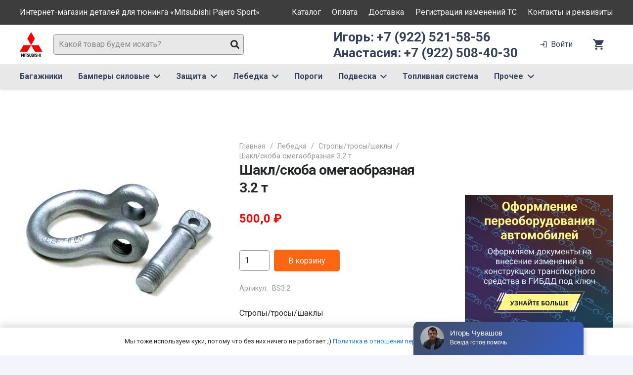

--- FILE ---
content_type: text/html; charset=UTF-8
request_url: https://mpajerosport.ru/product/shakl-skoba-omegaobraznaya-3-2-t/
body_size: 31619
content:
<!DOCTYPE HTML>
<html lang="ru-RU">
<head>
	<meta charset="UTF-8">
	<meta name='robots' content='index, follow, max-image-preview:large, max-snippet:-1, max-video-preview:-1' />

	<!-- This site is optimized with the Yoast SEO plugin v26.5 - https://yoast.com/wordpress/plugins/seo/ -->
	<title>Шакл/скоба омегаобразная 3.2 т - Интернет-магазин тюнинга для «Mitsibishi Pajero Sport»</title>
	<meta name="description" content="Разрывная нагрузка 3,2 т." />
	<link rel="canonical" href="https://mpajerosport.ru/product/shakl-skoba-omegaobraznaya-3-2-t/" />
	<meta property="og:locale" content="ru_RU" />
	<meta property="og:type" content="article" />
	<meta property="og:title" content="Шакл/скоба омегаобразная 3.2 т - Интернет-магазин тюнинга для «Mitsibishi Pajero Sport»" />
	<meta property="og:description" content="Разрывная нагрузка 3,2 т." />
	<meta property="og:url" content="https://mpajerosport.ru/product/shakl-skoba-omegaobraznaya-3-2-t/" />
	<meta property="og:site_name" content="Интернет-магазин тюнинга для «Mitsibishi Pajero Sport»" />
	<meta property="article:modified_time" content="2025-06-19T23:49:24+00:00" />
	<meta property="og:image" content="https://mpajerosport.ru/wp-content/uploads/2022/01/shakl_skoba_omegaobraznaya_3.2_t.jpg" />
	<meta property="og:image:width" content="563" />
	<meta property="og:image:height" content="563" />
	<meta property="og:image:type" content="image/jpeg" />
	<meta name="twitter:card" content="summary_large_image" />
	<script type="application/ld+json" class="yoast-schema-graph">{"@context":"https://schema.org","@graph":[{"@type":"WebPage","@id":"https://mpajerosport.ru/product/shakl-skoba-omegaobraznaya-3-2-t/","url":"https://mpajerosport.ru/product/shakl-skoba-omegaobraznaya-3-2-t/","name":"Шакл/скоба омегаобразная 3.2 т - Интернет-магазин тюнинга для «Mitsibishi Pajero Sport»","isPartOf":{"@id":"https://mpajerosport.ru/#website"},"primaryImageOfPage":{"@id":"https://mpajerosport.ru/product/shakl-skoba-omegaobraznaya-3-2-t/#primaryimage"},"image":{"@id":"https://mpajerosport.ru/product/shakl-skoba-omegaobraznaya-3-2-t/#primaryimage"},"thumbnailUrl":"https://mpajerosport.ru/wp-content/uploads/2022/01/shakl_skoba_omegaobraznaya_3.2_t.jpg","datePublished":"2022-01-19T04:32:14+00:00","dateModified":"2025-06-19T23:49:24+00:00","description":"Разрывная нагрузка 3,2 т.","breadcrumb":{"@id":"https://mpajerosport.ru/product/shakl-skoba-omegaobraznaya-3-2-t/#breadcrumb"},"inLanguage":"ru-RU","potentialAction":[{"@type":"ReadAction","target":["https://mpajerosport.ru/product/shakl-skoba-omegaobraznaya-3-2-t/"]}]},{"@type":"ImageObject","inLanguage":"ru-RU","@id":"https://mpajerosport.ru/product/shakl-skoba-omegaobraznaya-3-2-t/#primaryimage","url":"https://mpajerosport.ru/wp-content/uploads/2022/01/shakl_skoba_omegaobraznaya_3.2_t.jpg","contentUrl":"https://mpajerosport.ru/wp-content/uploads/2022/01/shakl_skoba_omegaobraznaya_3.2_t.jpg","width":563,"height":563,"caption":"Шакл/скоба омегаобразная 3.2 т"},{"@type":"BreadcrumbList","@id":"https://mpajerosport.ru/product/shakl-skoba-omegaobraznaya-3-2-t/#breadcrumb","itemListElement":[{"@type":"ListItem","position":1,"name":"Главная страница","item":"https://mpajerosport.ru/"},{"@type":"ListItem","position":2,"name":"Каталог тюнинга","item":"https://mpajerosport.ru/shop/"},{"@type":"ListItem","position":3,"name":"Шакл/скоба омегаобразная 3.2 т"}]},{"@type":"WebSite","@id":"https://mpajerosport.ru/#website","url":"https://mpajerosport.ru/","name":"Интернет-магазин тюнинга для «Mitsibishi Pajero Sport»","description":"Интернет-магазин тюнинга для «Mitsibishi Pajero Sport»","publisher":{"@id":"https://mpajerosport.ru/#organization"},"potentialAction":[{"@type":"SearchAction","target":{"@type":"EntryPoint","urlTemplate":"https://mpajerosport.ru/?s={search_term_string}"},"query-input":{"@type":"PropertyValueSpecification","valueRequired":true,"valueName":"search_term_string"}}],"inLanguage":"ru-RU"},{"@type":"Organization","@id":"https://mpajerosport.ru/#organization","name":"Тест драйв Ижевск","url":"https://mpajerosport.ru/","logo":{"@type":"ImageObject","inLanguage":"ru-RU","@id":"https://mpajerosport.ru/#/schema/logo/image/","url":"https://mpajerosport.ruwp-content/uploads/2020/08/logo_pts.jpg","contentUrl":"https://mpajerosport.ruwp-content/uploads/2020/08/logo_pts.jpg","width":78,"height":70,"caption":"Тест драйв Ижевск"},"image":{"@id":"https://mpajerosport.ru/#/schema/logo/image/"}}]}</script>
	<!-- / Yoast SEO plugin. -->


<link rel='dns-prefetch' href='//fonts.googleapis.com' />
<link rel="alternate" type="application/rss+xml" title="Интернет-магазин тюнинга для «Mitsibishi Pajero Sport» &raquo; Лента" href="https://mpajerosport.ru/feed/" />
<link rel="alternate" type="application/rss+xml" title="Интернет-магазин тюнинга для «Mitsibishi Pajero Sport» &raquo; Лента комментариев" href="https://mpajerosport.ru/comments/feed/" />
<link rel="alternate" title="oEmbed (JSON)" type="application/json+oembed" href="https://mpajerosport.ru/wp-json/oembed/1.0/embed?url=https%3A%2F%2Fmpajerosport.ru%2Fproduct%2Fshakl-skoba-omegaobraznaya-3-2-t%2F" />
<link rel="alternate" title="oEmbed (XML)" type="text/xml+oembed" href="https://mpajerosport.ru/wp-json/oembed/1.0/embed?url=https%3A%2F%2Fmpajerosport.ru%2Fproduct%2Fshakl-skoba-omegaobraznaya-3-2-t%2F&#038;format=xml" />
<meta name="viewport" content="width=device-width, initial-scale=1">
<meta name="SKYPE_TOOLBAR" content="SKYPE_TOOLBAR_PARSER_COMPATIBLE">
<meta name="theme-color" content="#ffffff">
<meta property="og:title" content="Шакл/скоба омегаобразная 3.2 т - Интернет-магазин тюнинга для «Mitsibishi Pajero Sport»">
<meta name="description" content="Разрывная нагрузка 3,2 т.">
<meta property="og:url" content="https://mpajerosport.ru/product/shakl-skoba-omegaobraznaya-3-2-t/">
<meta property="og:locale" content="ru_RU">
<meta property="og:site_name" content="Интернет-магазин тюнинга для «Mitsibishi Pajero Sport»">
<meta property="og:type" content="product">
<meta property="og:image" content="https://mpajerosport.ru/wp-content/uploads/2022/01/shakl_skoba_omegaobraznaya_3.2_t.jpg" itemprop="image">
<style id='wp-img-auto-sizes-contain-inline-css'>
img:is([sizes=auto i],[sizes^="auto," i]){contain-intrinsic-size:3000px 1500px}
/*# sourceURL=wp-img-auto-sizes-contain-inline-css */
</style>
<style id='wp-emoji-styles-inline-css'>

	img.wp-smiley, img.emoji {
		display: inline !important;
		border: none !important;
		box-shadow: none !important;
		height: 1em !important;
		width: 1em !important;
		margin: 0 0.07em !important;
		vertical-align: -0.1em !important;
		background: none !important;
		padding: 0 !important;
	}
/*# sourceURL=wp-emoji-styles-inline-css */
</style>
<style id='classic-theme-styles-inline-css'>
/*! This file is auto-generated */
.wp-block-button__link{color:#fff;background-color:#32373c;border-radius:9999px;box-shadow:none;text-decoration:none;padding:calc(.667em + 2px) calc(1.333em + 2px);font-size:1.125em}.wp-block-file__button{background:#32373c;color:#fff;text-decoration:none}
/*# sourceURL=/wp-includes/css/classic-themes.min.css */
</style>
<link rel='stylesheet' id='contact-form-7-css' href='https://mpajerosport.ru/wp-content/plugins/contact-form-7/includes/css/styles.css?ver=6.1.4' media='all' />
<link rel='stylesheet' id='photoswipe-css' href='https://mpajerosport.ru/wp-content/plugins/woocommerce/assets/css/photoswipe/photoswipe.min.css?ver=10.4.0' media='all' />
<link rel='stylesheet' id='photoswipe-default-skin-css' href='https://mpajerosport.ru/wp-content/plugins/woocommerce/assets/css/photoswipe/default-skin/default-skin.min.css?ver=10.4.0' media='all' />
<style id='woocommerce-inline-inline-css'>
.woocommerce form .form-row .required { visibility: visible; }
/*# sourceURL=woocommerce-inline-inline-css */
</style>
<link rel='stylesheet' id='yml-for-yandex-market-css' href='https://mpajerosport.ru/wp-content/plugins/yml-for-yandex-market/public/css/y4ym-public.css?ver=5.0.24' media='all' />
<link rel='stylesheet' id='woosb-frontend-css' href='https://mpajerosport.ru/wp-content/plugins/woo-product-bundle/assets/css/frontend.css?ver=7.0.1' media='all' />
<link rel='stylesheet' id='us-fonts-css' href='https://fonts.googleapis.com/css?family=Roboto%3A400%2C700%2C900%7COswald%3A600%2C700&#038;display=swap&#038;ver=6.9' media='all' />
<link rel='stylesheet' id='us-style-css' href='https://mpajerosport.ru/wp-content/themes/Impreza/css/style.min.css?ver=8.4' media='all' />
<link rel='stylesheet' id='us-woocommerce-css' href='https://mpajerosport.ru/wp-content/themes/Impreza/common/css/plugins/woocommerce.min.css?ver=8.4' media='all' />
<link rel='stylesheet' id='theme-style-css' href='https://mpajerosport.ru/wp-content/themes/Impreza-child/style.css?ver=8.4' media='all' />
<script src="https://mpajerosport.ru/wp-content/plugins/wp-yandex-metrika/assets/YmEc.min.js?ver=1.2.1" id="wp-yandex-metrika_YmEc-js"></script>
<script id="wp-yandex-metrika_YmEc-js-after">
window.tmpwpym={datalayername:'dataLayer',counters:JSON.parse('[{"number":"51717398","webvisor":0}]'),targets:JSON.parse('[]')};
//# sourceURL=wp-yandex-metrika_YmEc-js-after
</script>
<script src="https://mpajerosport.ru/wp-includes/js/jquery/jquery.min.js?ver=3.7.1" id="jquery-core-js"></script>
<script src="https://mpajerosport.ru/wp-content/plugins/wp-yandex-metrika/assets/frontend.min.js?ver=1.2.1" id="wp-yandex-metrika_frontend-js"></script>
<script src="https://mpajerosport.ru/wp-content/plugins/woocommerce/assets/js/jquery-blockui/jquery.blockUI.min.js?ver=2.7.0-wc.10.4.0" id="wc-jquery-blockui-js" defer data-wp-strategy="defer"></script>
<script id="wc-add-to-cart-js-extra">
var wc_add_to_cart_params = {"ajax_url":"/wp-admin/admin-ajax.php","wc_ajax_url":"/?wc-ajax=%%endpoint%%","i18n_view_cart":"\u041f\u0440\u043e\u0441\u043c\u043e\u0442\u0440 \u043a\u043e\u0440\u0437\u0438\u043d\u044b","cart_url":"https://mpajerosport.ru/cart/","is_cart":"","cart_redirect_after_add":"no"};
//# sourceURL=wc-add-to-cart-js-extra
</script>
<script src="https://mpajerosport.ru/wp-content/plugins/woocommerce/assets/js/frontend/add-to-cart.min.js?ver=10.4.0" id="wc-add-to-cart-js" defer data-wp-strategy="defer"></script>
<script src="https://mpajerosport.ru/wp-content/plugins/woocommerce/assets/js/flexslider/jquery.flexslider.min.js?ver=2.7.2-wc.10.4.0" id="wc-flexslider-js" defer data-wp-strategy="defer"></script>
<script src="https://mpajerosport.ru/wp-content/plugins/woocommerce/assets/js/photoswipe/photoswipe.min.js?ver=4.1.1-wc.10.4.0" id="wc-photoswipe-js" defer data-wp-strategy="defer"></script>
<script src="https://mpajerosport.ru/wp-content/plugins/woocommerce/assets/js/photoswipe/photoswipe-ui-default.min.js?ver=4.1.1-wc.10.4.0" id="wc-photoswipe-ui-default-js" defer data-wp-strategy="defer"></script>
<script id="wc-single-product-js-extra">
var wc_single_product_params = {"i18n_required_rating_text":"\u041f\u043e\u0436\u0430\u043b\u0443\u0439\u0441\u0442\u0430, \u043f\u043e\u0441\u0442\u0430\u0432\u044c\u0442\u0435 \u043e\u0446\u0435\u043d\u043a\u0443","i18n_rating_options":["1 \u0438\u0437 5 \u0437\u0432\u0451\u0437\u0434","2 \u0438\u0437 5 \u0437\u0432\u0451\u0437\u0434","3 \u0438\u0437 5 \u0437\u0432\u0451\u0437\u0434","4 \u0438\u0437 5 \u0437\u0432\u0451\u0437\u0434","5 \u0438\u0437 5 \u0437\u0432\u0451\u0437\u0434"],"i18n_product_gallery_trigger_text":"\u041f\u0440\u043e\u0441\u043c\u043e\u0442\u0440 \u0433\u0430\u043b\u0435\u0440\u0435\u0438 \u0438\u0437\u043e\u0431\u0440\u0430\u0436\u0435\u043d\u0438\u0439 \u0432 \u043f\u043e\u043b\u043d\u043e\u044d\u043a\u0440\u0430\u043d\u043d\u043e\u043c \u0440\u0435\u0436\u0438\u043c\u0435","review_rating_required":"yes","flexslider":{"rtl":false,"animation":"slide","smoothHeight":true,"directionNav":false,"controlNav":"thumbnails","slideshow":false,"animationSpeed":500,"animationLoop":false,"allowOneSlide":false},"zoom_enabled":"","zoom_options":[],"photoswipe_enabled":"1","photoswipe_options":{"shareEl":false,"closeOnScroll":false,"history":false,"hideAnimationDuration":0,"showAnimationDuration":0},"flexslider_enabled":"1"};
//# sourceURL=wc-single-product-js-extra
</script>
<script src="https://mpajerosport.ru/wp-content/plugins/woocommerce/assets/js/frontend/single-product.min.js?ver=10.4.0" id="wc-single-product-js" defer data-wp-strategy="defer"></script>
<script src="https://mpajerosport.ru/wp-content/plugins/woocommerce/assets/js/js-cookie/js.cookie.min.js?ver=2.1.4-wc.10.4.0" id="wc-js-cookie-js" defer data-wp-strategy="defer"></script>
<script id="woocommerce-js-extra">
var woocommerce_params = {"ajax_url":"/wp-admin/admin-ajax.php","wc_ajax_url":"/?wc-ajax=%%endpoint%%","i18n_password_show":"\u041f\u043e\u043a\u0430\u0437\u0430\u0442\u044c \u043f\u0430\u0440\u043e\u043b\u044c","i18n_password_hide":"\u0421\u043a\u0440\u044b\u0442\u044c \u043f\u0430\u0440\u043e\u043b\u044c"};
//# sourceURL=woocommerce-js-extra
</script>
<script src="https://mpajerosport.ru/wp-content/plugins/woocommerce/assets/js/frontend/woocommerce.min.js?ver=10.4.0" id="woocommerce-js" defer data-wp-strategy="defer"></script>
<script src="https://mpajerosport.ru/wp-content/plugins/yml-for-yandex-market/public/js/y4ym-public.js?ver=5.0.24" id="yml-for-yandex-market-js"></script>
<link rel="https://api.w.org/" href="https://mpajerosport.ru/wp-json/" /><link rel="alternate" title="JSON" type="application/json" href="https://mpajerosport.ru/wp-json/wp/v2/product/20974" /><link rel="EditURI" type="application/rsd+xml" title="RSD" href="https://mpajerosport.ru/xmlrpc.php?rsd" />
<meta name="generator" content="WordPress 6.9" />
<meta name="generator" content="WooCommerce 10.4.0" />
<link rel='shortlink' href='https://mpajerosport.ru/?p=20974' />
<meta name="verification" content="f612c7d25f5690ad41496fcfdbf8d1" />		<script>
			if ( ! /Android|webOS|iPhone|iPad|iPod|BlackBerry|IEMobile|Opera Mini/i.test( navigator.userAgent ) ) {
				var root = document.getElementsByTagName( 'html' )[ 0 ]
				root.className += " no-touch";
			}
		</script>
			<noscript><style>.woocommerce-product-gallery{ opacity: 1 !important; }</style></noscript>
	<meta name="generator" content="Powered by WPBakery Page Builder - drag and drop page builder for WordPress."/>
        <!-- Yandex.Metrica counter -->
        <script type="text/javascript">
            (function (m, e, t, r, i, k, a) {
                m[i] = m[i] || function () {
                    (m[i].a = m[i].a || []).push(arguments)
                };
                m[i].l = 1 * new Date();
                k = e.createElement(t), a = e.getElementsByTagName(t)[0], k.async = 1, k.src = r, a.parentNode.insertBefore(k, a)
            })

            (window, document, "script", "https://mc.yandex.ru/metrika/tag.js", "ym");

            ym("51717398", "init", {
                clickmap: true,
                trackLinks: true,
                accurateTrackBounce: true,
                webvisor: false,
                ecommerce: "dataLayer",
                params: {
                    __ym: {
                        "ymCmsPlugin": {
                            "cms": "wordpress",
                            "cmsVersion":"6.9",
                            "pluginVersion": "1.2.1",
                            "ymCmsRip": "1554385308"
                        }
                    }
                }
            });
        </script>
        <!-- /Yandex.Metrica counter -->
        <link rel="icon" href="https://mpajerosport.ru/wp-content/uploads/2022/01/logo.png" sizes="32x32" />
<link rel="icon" href="https://mpajerosport.ru/wp-content/uploads/2022/01/logo.png" sizes="192x192" />
<link rel="apple-touch-icon" href="https://mpajerosport.ru/wp-content/uploads/2022/01/logo.png" />
<meta name="msapplication-TileImage" content="https://mpajerosport.ru/wp-content/uploads/2022/01/logo.png" />
		<style id="wp-custom-css">
			.woocommerce .shop_table.cart .product-price {
	text-align: right;
	width: 10rem;
	}

.woocommerce .shop_table.cart .product-subtotal {
	text-align: right;
	font-weight: bold;
	padding-right: 0;
	width: 10rem;
	}		</style>
		<noscript><style> .wpb_animate_when_almost_visible { opacity: 1; }</style></noscript>		<style id="us-icon-fonts">@font-face{font-display:block;font-style:normal;font-family:"Font Awesome 5 Duotone";font-weight:900;src:url("https://mpajerosport.ru/wp-content/themes/Impreza/fonts/fa-duotone-900.woff2?ver=8.4") format("woff2"),url("https://mpajerosport.ru/wp-content/themes/Impreza/fonts/fa-duotone-900.woff?ver=8.4") format("woff")}.fad{font-family:"Font Awesome 5 Duotone";font-weight:900}.fad{position:relative}.fad:before{position:absolute}.fad:after{opacity:0.4}@font-face{font-display:block;font-style:normal;font-family:"Font Awesome 5 Brands";font-weight:400;src:url("https://mpajerosport.ru/wp-content/themes/Impreza/fonts/fa-brands-400.woff2?ver=8.4") format("woff2"),url("https://mpajerosport.ru/wp-content/themes/Impreza/fonts/fa-brands-400.woff?ver=8.4") format("woff")}.fab{font-family:"Font Awesome 5 Brands";font-weight:400}@font-face{font-display:block;font-style:normal;font-family:"Material Icons";font-weight:400;src:url("https://mpajerosport.ru/wp-content/themes/Impreza/fonts/material-icons.woff2?ver=8.4") format("woff2"),url("https://mpajerosport.ru/wp-content/themes/Impreza/fonts/material-icons.woff?ver=8.4") format("woff")}.material-icons{font-family:"Material Icons";font-weight:400}@font-face{font-family:"fontawesome";font-display:block;font-style:normal;font-weight:400;src:url("https://mpajerosport.ru/wp-content/themes/Impreza/fonts/fa-fallback.woff?ver=8.4") format("woff")}</style>
				<style id="us-theme-options-css">:root{--color-header-middle-bg:#ffffff;--color-header-middle-bg-grad:#ffffff;--color-header-middle-text:#35415b;--color-header-middle-text-hover:#ff5722;--color-header-transparent-bg:transparent;--color-header-transparent-bg-grad:transparent;--color-header-transparent-text:#ffffff;--color-header-transparent-text-hover:#ff5722;--color-chrome-toolbar:#ffffff;--color-chrome-toolbar-grad:#ffffff;--color-header-top-bg:#00bcd4;--color-header-top-bg-grad:#00bcd4;--color-header-top-text:#ffffff;--color-header-top-text-hover:rgba(255,255,255,0.66);--color-header-top-transparent-bg:rgba(0,0,0,0.2);--color-header-top-transparent-bg-grad:rgba(0,0,0,0.2);--color-header-top-transparent-text:rgba(255,255,255,0.66);--color-header-top-transparent-text-hover:#fff;--color-content-bg:#ffffff;--color-content-bg-grad:#ffffff;--color-content-bg-alt:#f3f5fb;--color-content-bg-alt-grad:#f3f5fb;--color-content-border:#dfe2e6;--color-content-heading:#25282b;--color-content-heading-grad:#25282b;--color-content-text:#25282b;--color-content-link:#0f7afc;--color-content-link-hover:#ff5722;--color-content-primary:#ff5722;--color-content-primary-grad:#ff5722;--color-content-secondary:#008000;--color-content-secondary-grad:#008000;--color-content-faded:#8e9194;--color-content-overlay:rgba(0,0,0,0.75);--color-content-overlay-grad:rgba(0,0,0,0.75);--color-alt-content-bg:#f3f5fb;--color-alt-content-bg-grad:#f3f5fb;--color-alt-content-bg-alt:#ffffff;--color-alt-content-bg-alt-grad:#ffffff;--color-alt-content-border:#e1e3e5;--color-alt-content-heading:#25282b;--color-alt-content-heading-grad:#25282b;--color-alt-content-text:#4f5459;--color-alt-content-link:#ff5722;--color-alt-content-link-hover:#00bcd4;--color-alt-content-primary:#ff5722;--color-alt-content-primary-grad:#ff5722;--color-alt-content-secondary:#00bcd4;--color-alt-content-secondary-grad:#00bcd4;--color-alt-content-faded:#8e9194;--color-alt-content-overlay:rgba(255,87,34,0.85);--color-alt-content-overlay-grad:rgba(255,87,34,0.85);--color-footer-bg:#0f131f;--color-footer-bg-grad:#0f131f;--color-footer-bg-alt:#1c2130;--color-footer-bg-alt-grad:#1c2130;--color-footer-border:#2b3242;--color-footer-text:#8e9194;--color-footer-link:#c2c4c5;--color-footer-link-hover:#ffffff;--color-subfooter-bg:#ffffff;--color-subfooter-bg-grad:#ffffff;--color-subfooter-bg-alt:#f3f5fb;--color-subfooter-bg-alt-grad:#f3f5fb;--color-subfooter-border:#dfe2e6;--color-subfooter-text:#8e9194;--color-subfooter-link:#8e9194;--color-subfooter-link-hover:#00bcd4;--color-content-primary-faded:rgba(255,87,34,0.15);--box-shadow:0 5px 15px rgba(0,0,0,.15);--box-shadow-up:0 -5px 15px rgba(0,0,0,.15);--site-content-width:1240px;--inputs-font-size:1rem;--inputs-height:2.5rem;--inputs-padding:0.6rem;--inputs-border-width:1px;--inputs-text-color:var(--color-content-text);--font-body:"Roboto",sans-serif;--font-h1:"Roboto",sans-serif;--font-h2:"Roboto",sans-serif;--font-h3:"Roboto",sans-serif;--font-h4:"Roboto",sans-serif;--font-h5:"Roboto",sans-serif;--font-h6:"Roboto",sans-serif}html,.l-header .widget,.menu-item-object-us_page_block{font-family:var(--font-body);font-weight:400;font-size:16px;line-height:30px}h1{font-family:var(--font-h1);font-weight:700;font-size:4.4rem;line-height:1.3;letter-spacing:-0.03em;margin-bottom:1.5rem}h2{font-family:var(--font-h2);font-weight:600;font-size:2.5rem;line-height:1.3;letter-spacing:-0.03em;margin-bottom:1.5rem}h3{font-family:var(--font-h3);font-weight:600;font-size:2.2rem;line-height:1.3;letter-spacing:0em;margin-bottom:1rem}.woocommerce-Reviews-title,.widgettitle,h4{font-family:var(--font-h4);font-weight:600;font-size:1.5rem;line-height:1.3;letter-spacing:0;margin-bottom:1rem}h5{font-family:var(--font-h5);font-weight:600;font-size:1.3rem;line-height:1.3;letter-spacing:0;margin-bottom:0.5rem}h6{font-family:var(--font-h6);font-weight:600;font-size:1.1rem;line-height:1.3;letter-spacing:0;margin-bottom:0.5rem}@media (max-width:600px){html{font-size:16px;line-height:28px}h1{font-size:2.5rem}h1.vc_custom_heading:not([class*="us_custom_"]){font-size:2.5rem!important}h2{font-size:2rem}h2.vc_custom_heading:not([class*="us_custom_"]){font-size:2rem!important}h3{font-size:1.7rem}h3.vc_custom_heading:not([class*="us_custom_"]){font-size:1.7rem!important}.woocommerce-Reviews-title,.widgettitle,h4{font-size:1.5rem}h4.vc_custom_heading:not([class*="us_custom_"]){font-size:1.5rem!important}h5{font-size:1.3rem}h5.vc_custom_heading:not([class*="us_custom_"]){font-size:1.3rem!important}h6{font-size:1.1rem}h6.vc_custom_heading:not([class*="us_custom_"]){font-size:1.1rem!important}}body{background:var(--color-content-bg-alt)}.l-canvas.type_boxed,.l-canvas.type_boxed .l-subheader,.l-canvas.type_boxed~.l-footer{max-width:1300px}.l-subheader-h,.l-section-h,.l-main .aligncenter,.w-tabs-section-content-h{max-width:1240px}.post-password-form{max-width:calc(1240px + 5rem)}@media screen and (max-width:1320px){.l-main .aligncenter{max-width:calc(100vw - 5rem)}}.l-section.height_custom{padding-top:4vh;padding-bottom:4vh}.l-sidebar{width:25%}.l-content{width:70%}@media (min-width:1281px){body.usb_preview .hide_on_default{opacity:0.25!important}body:not(.usb_preview) .hide_on_default{display:none!important}}@media (min-width:1025px) and (max-width:1280px){body.usb_preview .hide_on_laptops{opacity:0.25!important}body:not(.usb_preview) .hide_on_laptops{display:none!important}}@media (min-width:601px) and (max-width:1024px){body.usb_preview .hide_on_tablets{opacity:0.25!important}body:not(.usb_preview) .hide_on_tablets{display:none!important}}@media (max-width:600px){body.usb_preview .hide_on_mobiles{opacity:0.25!important}body:not(.usb_preview) .hide_on_mobiles{display:none!important}}@media (max-width:1280px){.g-cols.laptops-cols_1{grid-template-columns:100%}.g-cols.laptops-cols_2{grid-template-columns:repeat(2,1fr)}.g-cols.laptops-cols_3{grid-template-columns:repeat(3,1fr)}.g-cols.laptops-cols_4{grid-template-columns:repeat(4,1fr)}.g-cols.laptops-cols_5{grid-template-columns:repeat(5,1fr)}.g-cols.laptops-cols_6{grid-template-columns:repeat(6,1fr)}.g-cols.laptops-cols_1-2{grid-template-columns:1fr 2fr}.g-cols.laptops-cols_2-1{grid-template-columns:2fr 1fr}.g-cols.laptops-cols_2-3{grid-template-columns:2fr 3fr}.g-cols.laptops-cols_3-2{grid-template-columns:3fr 2fr}.g-cols.laptops-cols_1-3{grid-template-columns:1fr 3fr}.g-cols.laptops-cols_3-1{grid-template-columns:3fr 1fr}.g-cols.laptops-cols_1-4{grid-template-columns:1fr 4fr}.g-cols.laptops-cols_4-1{grid-template-columns:4fr 1fr}.g-cols.laptops-cols_1-5{grid-template-columns:1fr 5fr}.g-cols.laptops-cols_5-1{grid-template-columns:5fr 1fr}.g-cols.laptops-cols_1-2-1{grid-template-columns:1fr 2fr 1fr}.g-cols.laptops-cols_1-3-1{grid-template-columns:1fr 3fr 1fr}.g-cols.laptops-cols_1-4-1{grid-template-columns:1fr 4fr 1fr}}@media (max-width:1024px){.g-cols.tablets-cols_1{grid-template-columns:100%}.g-cols.tablets-cols_2{grid-template-columns:repeat(2,1fr)}.g-cols.tablets-cols_3{grid-template-columns:repeat(3,1fr)}.g-cols.tablets-cols_4{grid-template-columns:repeat(4,1fr)}.g-cols.tablets-cols_5{grid-template-columns:repeat(5,1fr)}.g-cols.tablets-cols_6{grid-template-columns:repeat(6,1fr)}.g-cols.tablets-cols_1-2{grid-template-columns:1fr 2fr}.g-cols.tablets-cols_2-1{grid-template-columns:2fr 1fr}.g-cols.tablets-cols_2-3{grid-template-columns:2fr 3fr}.g-cols.tablets-cols_3-2{grid-template-columns:3fr 2fr}.g-cols.tablets-cols_1-3{grid-template-columns:1fr 3fr}.g-cols.tablets-cols_3-1{grid-template-columns:3fr 1fr}.g-cols.tablets-cols_1-4{grid-template-columns:1fr 4fr}.g-cols.tablets-cols_4-1{grid-template-columns:4fr 1fr}.g-cols.tablets-cols_1-5{grid-template-columns:1fr 5fr}.g-cols.tablets-cols_5-1{grid-template-columns:5fr 1fr}.g-cols.tablets-cols_1-2-1{grid-template-columns:1fr 2fr 1fr}.g-cols.tablets-cols_1-3-1{grid-template-columns:1fr 3fr 1fr}.g-cols.tablets-cols_1-4-1{grid-template-columns:1fr 4fr 1fr}}@media (max-width:600px){.g-cols.mobiles-cols_1{grid-template-columns:100%}.g-cols.mobiles-cols_2{grid-template-columns:repeat(2,1fr)}.g-cols.mobiles-cols_3{grid-template-columns:repeat(3,1fr)}.g-cols.mobiles-cols_4{grid-template-columns:repeat(4,1fr)}.g-cols.mobiles-cols_5{grid-template-columns:repeat(5,1fr)}.g-cols.mobiles-cols_6{grid-template-columns:repeat(6,1fr)}.g-cols.mobiles-cols_1-2{grid-template-columns:1fr 2fr}.g-cols.mobiles-cols_2-1{grid-template-columns:2fr 1fr}.g-cols.mobiles-cols_2-3{grid-template-columns:2fr 3fr}.g-cols.mobiles-cols_3-2{grid-template-columns:3fr 2fr}.g-cols.mobiles-cols_1-3{grid-template-columns:1fr 3fr}.g-cols.mobiles-cols_3-1{grid-template-columns:3fr 1fr}.g-cols.mobiles-cols_1-4{grid-template-columns:1fr 4fr}.g-cols.mobiles-cols_4-1{grid-template-columns:4fr 1fr}.g-cols.mobiles-cols_1-5{grid-template-columns:1fr 5fr}.g-cols.mobiles-cols_5-1{grid-template-columns:5fr 1fr}.g-cols.mobiles-cols_1-2-1{grid-template-columns:1fr 2fr 1fr}.g-cols.mobiles-cols_1-3-1{grid-template-columns:1fr 3fr 1fr}.g-cols.mobiles-cols_1-4-1{grid-template-columns:1fr 4fr 1fr}.g-cols:not([style*="grid-gap"]){grid-gap:1.5rem}}@media (max-width:899px){.l-canvas{overflow:hidden}.g-cols.via_flex.reversed{flex-direction:column-reverse}.g-cols.via_grid.reversed>div:last-of-type{order:-1}.g-cols.via_flex>div:not([class*=" vc_col-"]){width:100%;margin:0 0 1.5rem}.g-cols.via_grid.tablets-cols_inherit.mobiles-cols_1{grid-template-columns:100%}.g-cols.via_flex.type_boxes>div,.g-cols.via_flex.reversed>div:first-child,.g-cols.via_flex:not(.reversed)>div:last-child,.g-cols.via_flex>div.has_bg_color{margin-bottom:0}.g-cols.via_flex.type_default>.wpb_column.stretched{margin-left:-1rem;margin-right:-1rem;width:auto}.g-cols.via_grid>.wpb_column.stretched,.g-cols.via_flex.type_boxes>.wpb_column.stretched{margin-left:-2.5rem;margin-right:-2.5rem;width:auto}.vc_column-inner.type_sticky>.wpb_wrapper,.vc_column_container.type_sticky>.vc_column-inner{top:0!important}}@media (min-width:900px){body:not(.rtl) .l-section.for_sidebar.at_left>div>.l-sidebar,.rtl .l-section.for_sidebar.at_right>div>.l-sidebar{order:-1}.vc_column_container.type_sticky>.vc_column-inner,.vc_column-inner.type_sticky>.wpb_wrapper{position:-webkit-sticky;position:sticky}.l-section.type_sticky{position:-webkit-sticky;position:sticky;top:0;z-index:11;transform:translateZ(0); transition:top 0.3s cubic-bezier(.78,.13,.15,.86) 0.1s}.admin-bar .l-section.type_sticky{top:32px}.l-section.type_sticky>.l-section-h{transition:padding-top 0.3s}.header_hor .l-header.pos_fixed:not(.down)~.l-main .l-section.type_sticky:not(:first-of-type){top:var(--header-sticky-height)}.admin-bar.header_hor .l-header.pos_fixed:not(.down)~.l-main .l-section.type_sticky:not(:first-of-type){top:calc( var(--header-sticky-height) + 32px )}.header_hor .l-header.pos_fixed.sticky:not(.down)~.l-main .l-section.type_sticky:first-of-type>.l-section-h{padding-top:var(--header-sticky-height)}}@media screen and (min-width:1320px){.g-cols.via_flex.type_default>.wpb_column.stretched:first-of-type{margin-left:calc( var(--site-content-width) / 2 + 0px / 2 + 1.5rem - 50vw)}.g-cols.via_flex.type_default>.wpb_column.stretched:last-of-type{margin-right:calc( var(--site-content-width) / 2 + 0px / 2 + 1.5rem - 50vw)}.g-cols.via_grid>.wpb_column.stretched:first-of-type,.g-cols.via_flex.type_boxes>.wpb_column.stretched:first-of-type{margin-left:calc( var(--site-content-width) / 2 + 0px / 2 - 50vw )}.g-cols.via_grid>.wpb_column.stretched:last-of-type,.g-cols.via_flex.type_boxes>.wpb_column.stretched:last-of-type{margin-right:calc( var(--site-content-width) / 2 + 0px / 2 - 50vw )}}@media (max-width:600px){.w-form-row.for_submit .w-btn{font-size:var(--btn-size-mobiles)!important}}a,button,input[type="submit"],.ui-slider-handle{outline:none!important}.w-toplink,.w-header-show{background:rgba(0,0,0,0.3)}.no-touch .w-toplink.active:hover,.no-touch .w-header-show:hover{background:var(--color-content-primary-grad)}button[type="submit"]:not(.w-btn),input[type="submit"]{font-family:var(--font-h1);font-size:1rem;line-height:1.2!important;font-weight:400;font-style:normal;text-transform:none;letter-spacing:0em;border-radius:0.3em;padding:1.1em 3.2em;box-shadow:0 0em 0em rgba(0,0,0,0.2);background:#0098C3;border-color:transparent;color:#ffffff!important}button[type="submit"]:not(.w-btn):before,input[type="submit"]{border-width:3px}.no-touch button[type="submit"]:not(.w-btn):hover,.no-touch input[type="submit"]:hover{box-shadow:0 0em 0em rgba(0,0,0,0.2);background:transparent;border-color:#0098C3;color:inherit!important}.us-nav-style_1>*,.navstyle_1>.owl-nav div,.us-btn-style_1{font-family:var(--font-h1);font-size:1rem;line-height:1.2!important;font-weight:400;font-style:normal;text-transform:none;letter-spacing:0em;border-radius:0.3em;padding:1.1em 3.2em;background:#0098C3;border-color:transparent;color:#ffffff!important;box-shadow:0 0em 0em rgba(0,0,0,0.2)}.us-nav-style_1>*:before,.navstyle_1>.owl-nav div:before,.us-btn-style_1:before{border-width:3px}.us-nav-style_1>span.current,.no-touch .us-nav-style_1>a:hover,.no-touch .navstyle_1>.owl-nav div:hover,.no-touch .us-btn-style_1:hover{box-shadow:0 0em 0em rgba(0,0,0,0.2);background:transparent;border-color:#0098C3;color:inherit!important}.us-nav-style_1>*{min-width:calc(1.2em + 2 * 1.1em)}.woocommerce .button,.woocommerce .actions .button,.us-nav-style_10>*,.navstyle_10>.owl-nav div,.us-btn-style_10{font-family:var(--font-body);font-size:1rem;line-height:1.20!important;font-weight:400;font-style:normal;text-transform:none;letter-spacing:0em;border-radius:0.3em;padding:0.8em 1.8em;background:#008000;border-color:transparent;color:#ffffff!important;box-shadow:0 0em 0em rgba(0,0,0,0.2)}.woocommerce .button:before,.woocommerce .actions .button:before,.us-nav-style_10>*:before,.navstyle_10>.owl-nav div:before,.us-btn-style_10:before{border-width:2px}.no-touch .woocommerce .button:hover,.no-touch .woocommerce .actions .button:hover,.us-nav-style_10>span.current,.no-touch .us-nav-style_10>a:hover,.no-touch .navstyle_10>.owl-nav div:hover,.no-touch .us-btn-style_10:hover{box-shadow:0 0em 0em rgba(0,0,0,0.2);background:#00b000;border-color:#00b000;color:#ffffff!important}.us-nav-style_10>*{min-width:calc(1.20em + 2 * 0.8em)}.us-nav-style_9>*,.navstyle_9>.owl-nav div,.us-btn-style_9{font-family:var(--font-h1);font-size:20px;line-height:1.20!important;font-weight:600;font-style:normal;text-transform:none;letter-spacing:0em;border-radius:0.3em;padding:1.1em 3.2em;background:transparent;border-color:#FF6611;color:#FF6611!important;box-shadow:0 0em 0em rgba(0,0,0,0.2)}.us-nav-style_9>*:before,.navstyle_9>.owl-nav div:before,.us-btn-style_9:before{border-width:3px}.us-nav-style_9>span.current,.no-touch .us-nav-style_9>a:hover,.no-touch .navstyle_9>.owl-nav div:hover,.no-touch .us-btn-style_9:hover{box-shadow:0 0em 0em rgba(0,0,0,0.2);background:rgba(255,102,17,0.30);border-color:#FF6611;color:#FF6611!important}.us-nav-style_9>*{min-width:calc(1.20em + 2 * 1.1em)}.us-nav-style_7>*,.navstyle_7>.owl-nav div,.us-btn-style_7{font-family:var(--font-body);font-size:1rem;line-height:1.20!important;font-weight:400;font-style:normal;text-transform:none;letter-spacing:0em;border-radius:0.3em;padding:0.8em 1.8em;background:#FF6611;border-color:transparent;color:#ffffff!important;box-shadow:0 0em 0em rgba(0,0,0,0.2)}.us-nav-style_7>*:before,.navstyle_7>.owl-nav div:before,.us-btn-style_7:before{border-width:2px}.us-nav-style_7>span.current,.no-touch .us-nav-style_7>a:hover,.no-touch .navstyle_7>.owl-nav div:hover,.no-touch .us-btn-style_7:hover{box-shadow:0 0em 0em rgba(0,0,0,0.2);background:transparent;border-color:#FF6611;color:#FF6611!important}.us-nav-style_7>*{min-width:calc(1.20em + 2 * 0.8em)}.us-nav-style_12>*,.navstyle_12>.owl-nav div,.us-btn-style_12{font-family:var(--font-body);font-size:14px;line-height:1.20!important;font-weight:400;font-style:normal;text-transform:none;letter-spacing:0em;border-radius:0.3em;padding:0.8em 1.8em;background:#FF6611;border-color:transparent;color:#ffffff!important;box-shadow:0 0em 0em rgba(0,0,0,0.2)}.us-nav-style_12>*:before,.navstyle_12>.owl-nav div:before,.us-btn-style_12:before{border-width:2px}.us-nav-style_12>span.current,.no-touch .us-nav-style_12>a:hover,.no-touch .navstyle_12>.owl-nav div:hover,.no-touch .us-btn-style_12:hover{box-shadow:0 0em 0em rgba(0,0,0,0.2);background:transparent;border-color:#FF6611;color:#FF6611!important}.us-nav-style_12>*{min-width:calc(1.20em + 2 * 0.8em)}.woocommerce .button.alt,.woocommerce .button.checkout,.woocommerce .button.add_to_cart_button,.us-nav-style_11>*,.navstyle_11>.owl-nav div,.us-btn-style_11{font-family:var(--font-body);font-size:1rem;line-height:1.20!important;font-weight:400;font-style:normal;text-transform:none;letter-spacing:0em;border-radius:0.3em;padding:0.8em 1.8em;background:#FF6611;border-color:transparent;color:#ffffff!important;box-shadow:0 0em 0em rgba(0,0,0,0.2)}.woocommerce .button.alt:before,.woocommerce .button.checkout:before,.woocommerce .button.add_to_cart_button:before,.us-nav-style_11>*:before,.navstyle_11>.owl-nav div:before,.us-btn-style_11:before{border-width:2px}.no-touch .woocommerce .button.alt:hover,.no-touch .woocommerce .button.checkout:hover,.no-touch .woocommerce .button.add_to_cart_button:hover,.us-nav-style_11>span.current,.no-touch .us-nav-style_11>a:hover,.no-touch .navstyle_11>.owl-nav div:hover,.no-touch .us-btn-style_11:hover{box-shadow:0 0em 0em rgba(0,0,0,0.2);background:#e59e1f;border-color:#e59e1f;color:#ffffff!important}.us-nav-style_11>*{min-width:calc(1.20em + 2 * 0.8em)}.w-filter.state_desktop.style_drop_default .w-filter-item-title,.select2-selection,select,textarea,input:not([type="submit"]),.w-form-checkbox,.w-form-radio{font-weight:400;letter-spacing:0em;border-radius:0.3rem;background:var(--color-content-bg);border-color:var(--color-content-faded);color:var(--color-content-text)}.w-filter.state_desktop.style_drop_default .w-filter-item-title:focus,.select2-container--open .select2-selection,select:focus,textarea:focus,input:not([type="submit"]):focus,input:focus + .w-form-checkbox,input:focus + .w-form-radio{border-color:var(--color-content-primary)!important;box-shadow:0px 0px 0px 2px var(--color-content-primary) inset}.w-form-row.move_label .w-form-row-label{font-size:1rem;top:calc(2.5rem/2 + 1px - 0.7em);margin:0 0.6rem;background-color:var(--color-content-bg);color:var(--color-content-text)}.w-form-row.with_icon.move_label .w-form-row-label{margin-left:calc(1.6em + 0.6rem)}.color_alternate input:not([type="submit"]),.color_alternate textarea,.color_alternate select,.color_alternate .w-form-checkbox,.color_alternate .w-form-radio,.color_alternate .w-form-row-field>i,.color_alternate .w-form-row-field:after,.color_alternate .widget_search form:after,.color_footer-top input:not([type="submit"]),.color_footer-top textarea,.color_footer-top select,.color_footer-top .w-form-checkbox,.color_footer-top .w-form-radio,.color_footer-top .w-form-row-field>i,.color_footer-top .w-form-row-field:after,.color_footer-top .widget_search form:after,.color_footer-bottom input:not([type="submit"]),.color_footer-bottom textarea,.color_footer-bottom select,.color_footer-bottom .w-form-checkbox,.color_footer-bottom .w-form-radio,.color_footer-bottom .w-form-row-field>i,.color_footer-bottom .w-form-row-field:after,.color_footer-bottom .widget_search form:after{color:inherit}.style_phone6-1>*{background-image:url(https://mpajerosport.ru/wp-content/themes/Impreza/img/phone-6-black-real.png)}.style_phone6-2>*{background-image:url(https://mpajerosport.ru/wp-content/themes/Impreza/img/phone-6-white-real.png)}.style_phone6-3>*{background-image:url(https://mpajerosport.ru/wp-content/themes/Impreza/img/phone-6-black-flat.png)}.style_phone6-4>*{background-image:url(https://mpajerosport.ru/wp-content/themes/Impreza/img/phone-6-white-flat.png)}.leaflet-default-icon-path{background-image:url(https://mpajerosport.ru/wp-content/themes/Impreza/common/css/vendor/images/marker-icon.png)}.woocommerce-product-gallery--columns-5 li{width:20.000%}.woocommerce-product-gallery ol{margin:2.5px -2.5px 0}.woocommerce-product-gallery ol>li{padding:2.5px}</style>
				<style id="us-header-css"> .l-subheader.at_top,.l-subheader.at_top .w-dropdown-list,.l-subheader.at_top .type_mobile .w-nav-list.level_1{background:#3d3d3d;color:#f5f5f5}.no-touch .l-subheader.at_top a:hover,.no-touch .l-header.bg_transparent .l-subheader.at_top .w-dropdown.opened a:hover{color:#FF6600}.l-header.bg_transparent:not(.sticky) .l-subheader.at_top{background:rgba(37,40,43,0.70);color:var(--color-header-top-transparent-text)}.no-touch .l-header.bg_transparent:not(.sticky) .at_top .w-cart-link:hover,.no-touch .l-header.bg_transparent:not(.sticky) .at_top .w-text a:hover,.no-touch .l-header.bg_transparent:not(.sticky) .at_top .w-html a:hover,.no-touch .l-header.bg_transparent:not(.sticky) .at_top .w-nav>a:hover,.no-touch .l-header.bg_transparent:not(.sticky) .at_top .w-menu a:hover,.no-touch .l-header.bg_transparent:not(.sticky) .at_top .w-search>a:hover,.no-touch .l-header.bg_transparent:not(.sticky) .at_top .w-dropdown a:hover,.no-touch .l-header.bg_transparent:not(.sticky) .at_top .type_desktop .menu-item.level_1:hover>a{color:var(--color-header-transparent-text-hover)}.l-subheader.at_middle,.l-subheader.at_middle .w-dropdown-list,.l-subheader.at_middle .type_mobile .w-nav-list.level_1{background:var(--color-header-middle-bg);color:var(--color-header-middle-text)}.no-touch .l-subheader.at_middle a:hover,.no-touch .l-header.bg_transparent .l-subheader.at_middle .w-dropdown.opened a:hover{color:var(--color-header-middle-text-hover)}.l-header.bg_transparent:not(.sticky) .l-subheader.at_middle{background:var(--color-header-transparent-bg);color:var(--color-header-transparent-text)}.no-touch .l-header.bg_transparent:not(.sticky) .at_middle .w-cart-link:hover,.no-touch .l-header.bg_transparent:not(.sticky) .at_middle .w-text a:hover,.no-touch .l-header.bg_transparent:not(.sticky) .at_middle .w-html a:hover,.no-touch .l-header.bg_transparent:not(.sticky) .at_middle .w-nav>a:hover,.no-touch .l-header.bg_transparent:not(.sticky) .at_middle .w-menu a:hover,.no-touch .l-header.bg_transparent:not(.sticky) .at_middle .w-search>a:hover,.no-touch .l-header.bg_transparent:not(.sticky) .at_middle .w-dropdown a:hover,.no-touch .l-header.bg_transparent:not(.sticky) .at_middle .type_desktop .menu-item.level_1:hover>a{color:var(--color-header-transparent-text-hover)}.l-subheader.at_bottom,.l-subheader.at_bottom .w-dropdown-list,.l-subheader.at_bottom .type_mobile .w-nav-list.level_1{background:#e8e8e8;color:var(--color-header-middle-text)}.no-touch .l-subheader.at_bottom a:hover,.no-touch .l-header.bg_transparent .l-subheader.at_bottom .w-dropdown.opened a:hover{color:var(--color-header-middle-text-hover)}.l-header.bg_transparent:not(.sticky) .l-subheader.at_bottom{background:var(--color-header-transparent-bg);color:var(--color-header-transparent-text)}.no-touch .l-header.bg_transparent:not(.sticky) .at_bottom .w-cart-link:hover,.no-touch .l-header.bg_transparent:not(.sticky) .at_bottom .w-text a:hover,.no-touch .l-header.bg_transparent:not(.sticky) .at_bottom .w-html a:hover,.no-touch .l-header.bg_transparent:not(.sticky) .at_bottom .w-nav>a:hover,.no-touch .l-header.bg_transparent:not(.sticky) .at_bottom .w-menu a:hover,.no-touch .l-header.bg_transparent:not(.sticky) .at_bottom .w-search>a:hover,.no-touch .l-header.bg_transparent:not(.sticky) .at_bottom .w-dropdown a:hover,.no-touch .l-header.bg_transparent:not(.sticky) .at_bottom .type_desktop .menu-item.level_1:hover>a{color:var(--color-header-transparent-text-hover)}.header_ver .l-header{background:var(--color-header-middle-bg);color:var(--color-header-middle-text)}@media (min-width:1001px){.hidden_for_default{display:none!important}.l-header{position:relative;z-index:111;width:100%}.l-subheader{margin:0 auto}.l-subheader.width_full{padding-left:1.5rem;padding-right:1.5rem}.l-subheader-h{display:flex;align-items:center;position:relative;margin:0 auto;height:inherit}.w-header-show{display:none}.l-header.pos_fixed{position:fixed;left:0}.l-header.pos_fixed:not(.notransition) .l-subheader{transition-property:transform,background,box-shadow,line-height,height;transition-duration:0.3s;transition-timing-function:cubic-bezier(.78,.13,.15,.86)}.header_hor .l-header.sticky_auto_hide{transition:transform 0.3s cubic-bezier(.78,.13,.15,.86) 0.1s}.header_hor .l-header.sticky_auto_hide.down{transform:translateY(-110%)}.l-header.bg_transparent:not(.sticky) .l-subheader{box-shadow:none!important;background:none}.l-header.bg_transparent~.l-main .l-section.width_full.height_auto:first-of-type>.l-section-h{padding-top:0!important;padding-bottom:0!important}.l-header.pos_static.bg_transparent{position:absolute;left:0}.l-subheader.width_full .l-subheader-h{max-width:none!important}.l-header.shadow_thin .l-subheader.at_middle,.l-header.shadow_thin .l-subheader.at_bottom{box-shadow:0 1px 0 rgba(0,0,0,0.08)}.l-header.shadow_wide .l-subheader.at_middle,.l-header.shadow_wide .l-subheader.at_bottom{box-shadow:0 3px 5px -1px rgba(0,0,0,0.1),0 2px 1px -1px rgba(0,0,0,0.05)}.header_hor .l-subheader-cell>.w-cart{margin-left:0;margin-right:0}:root{--header-height:180px;--header-sticky-height:170px}.l-header:before{content:'180'}.l-header.sticky:before{content:'170'}.l-subheader.at_top{line-height:50px;height:50px}.l-header.sticky .l-subheader.at_top{line-height:50px;height:50px}.l-subheader.at_middle{line-height:80px;height:80px}.l-header.sticky .l-subheader.at_middle{line-height:70px;height:70px}.l-subheader.at_bottom{line-height:50px;height:50px}.l-header.sticky .l-subheader.at_bottom{line-height:50px;height:50px}.headerinpos_above .l-header.pos_fixed{overflow:hidden;transition:transform 0.3s;transform:translate3d(0,-100%,0)}.headerinpos_above .l-header.pos_fixed.sticky{overflow:visible;transform:none}.headerinpos_above .l-header.pos_fixed~.l-section>.l-section-h,.headerinpos_above .l-header.pos_fixed~.l-main .l-section:first-of-type>.l-section-h{padding-top:0!important}.headerinpos_below .l-header.pos_fixed:not(.sticky){position:absolute;top:100%}.headerinpos_below .l-header.pos_fixed~.l-main>.l-section:first-of-type>.l-section-h{padding-top:0!important}.headerinpos_below .l-header.pos_fixed~.l-main .l-section.full_height:nth-of-type(2){min-height:100vh}.headerinpos_below .l-header.pos_fixed~.l-main>.l-section:nth-of-type(2)>.l-section-h{padding-top:var(--header-height)}.headerinpos_bottom .l-header.pos_fixed:not(.sticky){position:absolute;top:100vh}.headerinpos_bottom .l-header.pos_fixed~.l-main>.l-section:first-of-type>.l-section-h{padding-top:0!important}.headerinpos_bottom .l-header.pos_fixed~.l-main>.l-section:first-of-type>.l-section-h{padding-bottom:var(--header-height)}.headerinpos_bottom .l-header.pos_fixed.bg_transparent~.l-main .l-section.valign_center:not(.height_auto):first-of-type>.l-section-h{top:calc( var(--header-height) / 2 )}.headerinpos_bottom .l-header.pos_fixed:not(.sticky) .w-cart-dropdown,.headerinpos_bottom .l-header.pos_fixed:not(.sticky) .w-nav.type_desktop .w-nav-list.level_2{bottom:100%;transform-origin:0 100%}.headerinpos_bottom .l-header.pos_fixed:not(.sticky) .w-nav.type_mobile.m_layout_dropdown .w-nav-list.level_1{top:auto;bottom:100%;box-shadow:var(--box-shadow-up)}.headerinpos_bottom .l-header.pos_fixed:not(.sticky) .w-nav.type_desktop .w-nav-list.level_3,.headerinpos_bottom .l-header.pos_fixed:not(.sticky) .w-nav.type_desktop .w-nav-list.level_4{top:auto;bottom:0;transform-origin:0 100%}.headerinpos_bottom .l-header.pos_fixed:not(.sticky) .w-dropdown-list{top:auto;bottom:-0.4em;padding-top:0.4em;padding-bottom:2.4em}.admin-bar .l-header.pos_static.bg_solid~.l-main .l-section.full_height:first-of-type{min-height:calc( 100vh - var(--header-height) - 32px )}.admin-bar .l-header.pos_fixed:not(.sticky_auto_hide)~.l-main .l-section.full_height:not(:first-of-type){min-height:calc( 100vh - var(--header-sticky-height) - 32px )}.admin-bar.headerinpos_below .l-header.pos_fixed~.l-main .l-section.full_height:nth-of-type(2){min-height:calc(100vh - 32px)}}@media (min-width:1001px) and (max-width:1000px){.hidden_for_default{display:none!important}.l-header{position:relative;z-index:111;width:100%}.l-subheader{margin:0 auto}.l-subheader.width_full{padding-left:1.5rem;padding-right:1.5rem}.l-subheader-h{display:flex;align-items:center;position:relative;margin:0 auto;height:inherit}.w-header-show{display:none}.l-header.pos_fixed{position:fixed;left:0}.l-header.pos_fixed:not(.notransition) .l-subheader{transition-property:transform,background,box-shadow,line-height,height;transition-duration:0.3s;transition-timing-function:cubic-bezier(.78,.13,.15,.86)}.header_hor .l-header.sticky_auto_hide{transition:transform 0.3s cubic-bezier(.78,.13,.15,.86) 0.1s}.header_hor .l-header.sticky_auto_hide.down{transform:translateY(-110%)}.l-header.bg_transparent:not(.sticky) .l-subheader{box-shadow:none!important;background:none}.l-header.bg_transparent~.l-main .l-section.width_full.height_auto:first-of-type>.l-section-h{padding-top:0!important;padding-bottom:0!important}.l-header.pos_static.bg_transparent{position:absolute;left:0}.l-subheader.width_full .l-subheader-h{max-width:none!important}.l-header.shadow_thin .l-subheader.at_middle,.l-header.shadow_thin .l-subheader.at_bottom{box-shadow:0 1px 0 rgba(0,0,0,0.08)}.l-header.shadow_wide .l-subheader.at_middle,.l-header.shadow_wide .l-subheader.at_bottom{box-shadow:0 3px 5px -1px rgba(0,0,0,0.1),0 2px 1px -1px rgba(0,0,0,0.05)}.header_hor .l-subheader-cell>.w-cart{margin-left:0;margin-right:0}:root{--header-height:166px;--header-sticky-height:50px}.l-header:before{content:'166'}.l-header.sticky:before{content:'50'}.l-subheader.at_top{line-height:36px;height:36px}.l-header.sticky .l-subheader.at_top{line-height:0px;height:0px;overflow:hidden}.l-subheader.at_middle{line-height:80px;height:80px}.l-header.sticky .l-subheader.at_middle{line-height:0px;height:0px;overflow:hidden}.l-subheader.at_bottom{line-height:50px;height:50px}.l-header.sticky .l-subheader.at_bottom{line-height:50px;height:50px}.headerinpos_above .l-header.pos_fixed{overflow:hidden;transition:transform 0.3s;transform:translate3d(0,-100%,0)}.headerinpos_above .l-header.pos_fixed.sticky{overflow:visible;transform:none}.headerinpos_above .l-header.pos_fixed~.l-section>.l-section-h,.headerinpos_above .l-header.pos_fixed~.l-main .l-section:first-of-type>.l-section-h{padding-top:0!important}.headerinpos_below .l-header.pos_fixed:not(.sticky){position:absolute;top:100%}.headerinpos_below .l-header.pos_fixed~.l-main>.l-section:first-of-type>.l-section-h{padding-top:0!important}.headerinpos_below .l-header.pos_fixed~.l-main .l-section.full_height:nth-of-type(2){min-height:100vh}.headerinpos_below .l-header.pos_fixed~.l-main>.l-section:nth-of-type(2)>.l-section-h{padding-top:var(--header-height)}.headerinpos_bottom .l-header.pos_fixed:not(.sticky){position:absolute;top:100vh}.headerinpos_bottom .l-header.pos_fixed~.l-main>.l-section:first-of-type>.l-section-h{padding-top:0!important}.headerinpos_bottom .l-header.pos_fixed~.l-main>.l-section:first-of-type>.l-section-h{padding-bottom:var(--header-height)}.headerinpos_bottom .l-header.pos_fixed.bg_transparent~.l-main .l-section.valign_center:not(.height_auto):first-of-type>.l-section-h{top:calc( var(--header-height) / 2 )}.headerinpos_bottom .l-header.pos_fixed:not(.sticky) .w-cart-dropdown,.headerinpos_bottom .l-header.pos_fixed:not(.sticky) .w-nav.type_desktop .w-nav-list.level_2{bottom:100%;transform-origin:0 100%}.headerinpos_bottom .l-header.pos_fixed:not(.sticky) .w-nav.type_mobile.m_layout_dropdown .w-nav-list.level_1{top:auto;bottom:100%;box-shadow:var(--box-shadow-up)}.headerinpos_bottom .l-header.pos_fixed:not(.sticky) .w-nav.type_desktop .w-nav-list.level_3,.headerinpos_bottom .l-header.pos_fixed:not(.sticky) .w-nav.type_desktop .w-nav-list.level_4{top:auto;bottom:0;transform-origin:0 100%}.headerinpos_bottom .l-header.pos_fixed:not(.sticky) .w-dropdown-list{top:auto;bottom:-0.4em;padding-top:0.4em;padding-bottom:2.4em}.admin-bar .l-header.pos_static.bg_solid~.l-main .l-section.full_height:first-of-type{min-height:calc( 100vh - var(--header-height) - 32px )}.admin-bar .l-header.pos_fixed:not(.sticky_auto_hide)~.l-main .l-section.full_height:not(:first-of-type){min-height:calc( 100vh - var(--header-sticky-height) - 32px )}.admin-bar.headerinpos_below .l-header.pos_fixed~.l-main .l-section.full_height:nth-of-type(2){min-height:calc(100vh - 32px)}}@media (min-width:602px) and (max-width:1000px){.hidden_for_default{display:none!important}.l-subheader.at_top{display:none}.l-header{position:relative;z-index:111;width:100%}.l-subheader{margin:0 auto}.l-subheader.width_full{padding-left:1.5rem;padding-right:1.5rem}.l-subheader-h{display:flex;align-items:center;position:relative;margin:0 auto;height:inherit}.w-header-show{display:none}.l-header.pos_fixed{position:fixed;left:0}.l-header.pos_fixed:not(.notransition) .l-subheader{transition-property:transform,background,box-shadow,line-height,height;transition-duration:0.3s;transition-timing-function:cubic-bezier(.78,.13,.15,.86)}.header_hor .l-header.sticky_auto_hide{transition:transform 0.3s cubic-bezier(.78,.13,.15,.86) 0.1s}.header_hor .l-header.sticky_auto_hide.down{transform:translateY(-110%)}.l-header.bg_transparent:not(.sticky) .l-subheader{box-shadow:none!important;background:none}.l-header.bg_transparent~.l-main .l-section.width_full.height_auto:first-of-type>.l-section-h{padding-top:0!important;padding-bottom:0!important}.l-header.pos_static.bg_transparent{position:absolute;left:0}.l-subheader.width_full .l-subheader-h{max-width:none!important}.l-header.shadow_thin .l-subheader.at_middle,.l-header.shadow_thin .l-subheader.at_bottom{box-shadow:0 1px 0 rgba(0,0,0,0.08)}.l-header.shadow_wide .l-subheader.at_middle,.l-header.shadow_wide .l-subheader.at_bottom{box-shadow:0 3px 5px -1px rgba(0,0,0,0.1),0 2px 1px -1px rgba(0,0,0,0.05)}.header_hor .l-subheader-cell>.w-cart{margin-left:0;margin-right:0}:root{--header-height:120px;--header-sticky-height:50px}.l-header:before{content:'120'}.l-header.sticky:before{content:'50'}.l-subheader.at_top{line-height:40px;height:40px}.l-header.sticky .l-subheader.at_top{line-height:40px;height:40px}.l-subheader.at_middle{line-height:70px;height:70px}.l-header.sticky .l-subheader.at_middle{line-height:0px;height:0px;overflow:hidden}.l-subheader.at_bottom{line-height:50px;height:50px}.l-header.sticky .l-subheader.at_bottom{line-height:50px;height:50px}}@media (max-width:601px){.hidden_for_default{display:none!important}.l-subheader.at_top{display:none}.l-header{position:relative;z-index:111;width:100%}.l-subheader{margin:0 auto}.l-subheader.width_full{padding-left:1.5rem;padding-right:1.5rem}.l-subheader-h{display:flex;align-items:center;position:relative;margin:0 auto;height:inherit}.w-header-show{display:none}.l-header.pos_fixed{position:fixed;left:0}.l-header.pos_fixed:not(.notransition) .l-subheader{transition-property:transform,background,box-shadow,line-height,height;transition-duration:0.3s;transition-timing-function:cubic-bezier(.78,.13,.15,.86)}.header_hor .l-header.sticky_auto_hide{transition:transform 0.3s cubic-bezier(.78,.13,.15,.86) 0.1s}.header_hor .l-header.sticky_auto_hide.down{transform:translateY(-110%)}.l-header.bg_transparent:not(.sticky) .l-subheader{box-shadow:none!important;background:none}.l-header.bg_transparent~.l-main .l-section.width_full.height_auto:first-of-type>.l-section-h{padding-top:0!important;padding-bottom:0!important}.l-header.pos_static.bg_transparent{position:absolute;left:0}.l-subheader.width_full .l-subheader-h{max-width:none!important}.l-header.shadow_thin .l-subheader.at_middle,.l-header.shadow_thin .l-subheader.at_bottom{box-shadow:0 1px 0 rgba(0,0,0,0.08)}.l-header.shadow_wide .l-subheader.at_middle,.l-header.shadow_wide .l-subheader.at_bottom{box-shadow:0 3px 5px -1px rgba(0,0,0,0.1),0 2px 1px -1px rgba(0,0,0,0.05)}.header_hor .l-subheader-cell>.w-cart{margin-left:0;margin-right:0}:root{--header-height:100px;--header-sticky-height:100px}.l-header:before{content:'100'}.l-header.sticky:before{content:'100'}.l-subheader.at_top{line-height:40px;height:40px}.l-header.sticky .l-subheader.at_top{line-height:40px;height:40px}.l-subheader.at_middle{line-height:50px;height:50px}.l-header.sticky .l-subheader.at_middle{line-height:50px;height:50px}.l-subheader.at_bottom{line-height:50px;height:50px}.l-header.sticky .l-subheader.at_bottom{line-height:50px;height:50px}}@media (min-width:1001px){.ush_image_1{height:50px!important}.l-header.sticky .ush_image_1{height:50px!important}}@media (min-width:1001px) and (max-width:1000px){.ush_image_1{height:30px!important}.l-header.sticky .ush_image_1{height:30px!important}}@media (min-width:602px) and (max-width:1000px){.ush_image_1{height:25px!important}.l-header.sticky .ush_image_1{height:25px!important}}@media (max-width:601px){.ush_image_1{height:20px!important}.l-header.sticky .ush_image_1{height:20px!important}}.header_hor .ush_menu_2.type_desktop .menu-item.level_1>a:not(.w-btn){padding-left:1rem;padding-right:1rem}.header_hor .ush_menu_2.type_desktop .menu-item.level_1>a.w-btn{margin-left:1rem;margin-right:1rem}.header_ver .ush_menu_2.type_desktop .menu-item.level_1>a:not(.w-btn){padding-top:1rem;padding-bottom:1rem}.header_ver .ush_menu_2.type_desktop .menu-item.level_1>a.w-btn{margin-top:1rem;margin-bottom:1rem}.ush_menu_2.type_desktop .menu-item-has-children.level_1>a>.w-nav-arrow{display:inline-block}.ush_menu_2.type_desktop .menu-item:not(.level_1){font-size:1rem}.ush_menu_2.type_mobile .w-nav-anchor.level_1,.ush_menu_2.type_mobile .w-nav-anchor.level_1 + .w-nav-arrow{font-size:1rem}.ush_menu_2.type_mobile .w-nav-anchor:not(.level_1),.ush_menu_2.type_mobile .w-nav-anchor:not(.level_1) + .w-nav-arrow{font-size:1rem}@media (min-width:1001px){.ush_menu_2 .w-nav-icon{font-size:20px}}@media (min-width:1001px) and (max-width:1000px){.ush_menu_2 .w-nav-icon{font-size:32px}}@media (min-width:602px) and (max-width:1000px){.ush_menu_2 .w-nav-icon{font-size:20px}}@media (max-width:601px){.ush_menu_2 .w-nav-icon{font-size:20px}}.ush_menu_2 .w-nav-icon>div{border-width:2.5px}@media screen and (max-width:600px){.w-nav.ush_menu_2>.w-nav-list.level_1{display:none}.ush_menu_2 .w-nav-control{display:block}}.ush_menu_2 .menu-item.level_1>a:not(.w-btn):focus,.no-touch .ush_menu_2 .menu-item.level_1.opened>a:not(.w-btn),.no-touch .ush_menu_2 .menu-item.level_1:hover>a:not(.w-btn){background:transparent;color:var(--color-header-middle-text-hover)}.ush_menu_2 .menu-item.level_1.current-menu-item>a:not(.w-btn),.ush_menu_2 .menu-item.level_1.current-menu-ancestor>a:not(.w-btn),.ush_menu_2 .menu-item.level_1.current-page-ancestor>a:not(.w-btn){background:transparent;color:var(--color-header-middle-text-hover)}.l-header.bg_transparent:not(.sticky) .ush_menu_2.type_desktop .menu-item.level_1.current-menu-item>a:not(.w-btn),.l-header.bg_transparent:not(.sticky) .ush_menu_2.type_desktop .menu-item.level_1.current-menu-ancestor>a:not(.w-btn),.l-header.bg_transparent:not(.sticky) .ush_menu_2.type_desktop .menu-item.level_1.current-page-ancestor>a:not(.w-btn){background:transparent;color:var(--color-header-transparent-text-hover)}.ush_menu_2 .w-nav-list:not(.level_1){background:var(--color-header-middle-bg);color:var(--color-header-middle-text)}.no-touch .ush_menu_2 .menu-item:not(.level_1)>a:focus,.no-touch .ush_menu_2 .menu-item:not(.level_1):hover>a{background:transparent;color:var(--color-header-middle-text-hover)}.ush_menu_2 .menu-item:not(.level_1).current-menu-item>a,.ush_menu_2 .menu-item:not(.level_1).current-menu-ancestor>a,.ush_menu_2 .menu-item:not(.level_1).current-page-ancestor>a{background:transparent;color:var(--color-header-middle-text-hover)}.header_hor .ush_additional_menu_2 .menu{margin:0 -0.7rem}.header_hor .ush_additional_menu_2.spread .menu{width:calc(100% + 0.7rem + 0.7rem)}.header_hor .ush_additional_menu_2 .menu-item{padding:0 0.7rem}.header_ver .ush_additional_menu_2 .menu-item{padding:0.7rem 0}.ush_search_1.w-search input,.ush_search_1.w-search button{background:#e8e8e8;color:}.ush_search_1 .w-search-form{background:#e8e8e8;color:var(--color-content-text)}@media (min-width:1001px){.ush_search_1.layout_simple{max-width:500px}.ush_search_1.layout_modern.active{width:500px}.ush_search_1{font-size:18px}}@media (min-width:1001px) and (max-width:1000px){.ush_search_1.layout_simple{max-width:250px}.ush_search_1.layout_modern.active{width:250px}.ush_search_1{font-size:24px}}@media (min-width:602px) and (max-width:1000px){.ush_search_1.layout_simple{max-width:200px}.ush_search_1.layout_modern.active{width:200px}.ush_search_1{font-size:18px}}@media (max-width:601px){.ush_search_1{font-size:18px}}@media (min-width:1001px){.ush_cart_1 .w-cart-link{font-size:26px}}@media (min-width:1001px) and (max-width:1000px){.ush_cart_1 .w-cart-link{font-size:24px}}@media (min-width:602px) and (max-width:1000px){.ush_cart_1 .w-cart-link{font-size:22px}}@media (max-width:601px){.ush_cart_1 .w-cart-link{font-size:20px}}.ush_menu_2{font-weight:600!important;margin-left:-1rem!important}.ush_search_1{color:#ffffff!important;width:385px!important}.ush_text_3{font-weight:700!important;font-size:26px!important;margin-bottom:-7px!important}.ush_vwrapper_3{margin-bottom:5px!important}.ush_text_5{margin-right:25px!important}.ush_text_6{margin-left:-10px!important}.ush_text_2{font-weight:700!important;font-size:26px!important;margin-bottom:-7px!important}@media (min-width:1001px) and (max-width:1000px){.ush_text_3{font-weight:700!important;font-size:25px!important}.ush_text_2{font-weight:700!important;font-size:25px!important}}@media (min-width:602px) and (max-width:1000px){.ush_menu_2{margin-left:-1rem!important}.ush_text_3{font-weight:700!important;font-size:22px!important}.ush_text_2{font-weight:700!important;font-size:22px!important}}@media (max-width:601px){.ush_menu_2{margin-left:0!important}.ush_text_3{font-weight:700!important;font-size:20px!important}.ush_text_2{font-weight:700!important;font-size:20px!important}}</style>
		<!-- Global site tag (gtag.js) - Google Analytics -->
<script async src="https://www.googletagmanager.com/gtag/js?id=G-WZ1G2D9YGV"></script>
<script>
  window.dataLayer = window.dataLayer || [];
  function gtag(){dataLayer.push(arguments);}
  gtag('js', new Date());

  gtag('config', 'G-WZ1G2D9YGV');
</script>

<script type="text/javascript">!function(){var t=document.createElement("script");t.type="text/javascript",t.async=!0,t.src="https://vk.com/js/api/openapi.js?169",t.onload=function(){VK.Retargeting.Init("VK-RTRG-1183696-7R1l1"),VK.Retargeting.Hit()},document.head.appendChild(t)}();</script>
<noscript><img src="https://vk.com/rtrg?p=VK-RTRG-1183696-7R1l1" style="position:fixed; left:-999px;" alt=""/></noscript>
<style id="us-design-options-css">.us_custom_ac183423{margin-top:30px!important;margin-bottom:15px!important}.us_custom_63290f32{color:#949799!important;font-size:0.9rem!important}.us_custom_a3c4ffc9{font-size:28px!important}.us_custom_7ac6a7a5{color:#ff0000!important;font-weight:700!important;font-size:2.4rem!important}.us_custom_053637e0{color:#999999!important}.us_custom_4127d55d{margin-top:5px!important}.us_custom_fff88ba3{width:336px!important}.us_custom_c1e8dcb4{padding-bottom:100px!important}.us_custom_6e99b8ad{color:#0F131F!important;border-radius:20px!important;background:var(--color-header-middle-bg)!important;padding:20px 20px 50px 20px!important;box-shadow:0 5px 15px 0 rgba(0,0,0,0.15)!important}.us_custom_f6e1c271{padding-left:95px!important;padding-right:100px!important}.us_custom_782e56c9{padding-left:76px!important}.us_custom_6df5ff99{padding-left:90px!important}.us_custom_bf81054c{margin-top:-30px!important}.us_custom_8ce89608{padding-left:-50px!important}.us_custom_f19b9050{padding-left:-20px!important}.us_custom_9e1ac9dc{margin-bottom:-100px!important}</style><style id='wp-block-spacer-inline-css'>
.wp-block-spacer{clear:both}
/*# sourceURL=https://mpajerosport.ru/wp-includes/blocks/spacer/style.min.css */
</style>
<link rel='stylesheet' id='wc-blocks-style-css' href='https://mpajerosport.ru/wp-content/plugins/woocommerce/assets/client/blocks/wc-blocks.css?ver=wc-10.4.0' media='all' />
<style id='global-styles-inline-css'>
:root{--wp--preset--aspect-ratio--square: 1;--wp--preset--aspect-ratio--4-3: 4/3;--wp--preset--aspect-ratio--3-4: 3/4;--wp--preset--aspect-ratio--3-2: 3/2;--wp--preset--aspect-ratio--2-3: 2/3;--wp--preset--aspect-ratio--16-9: 16/9;--wp--preset--aspect-ratio--9-16: 9/16;--wp--preset--color--black: #000000;--wp--preset--color--cyan-bluish-gray: #abb8c3;--wp--preset--color--white: #ffffff;--wp--preset--color--pale-pink: #f78da7;--wp--preset--color--vivid-red: #cf2e2e;--wp--preset--color--luminous-vivid-orange: #ff6900;--wp--preset--color--luminous-vivid-amber: #fcb900;--wp--preset--color--light-green-cyan: #7bdcb5;--wp--preset--color--vivid-green-cyan: #00d084;--wp--preset--color--pale-cyan-blue: #8ed1fc;--wp--preset--color--vivid-cyan-blue: #0693e3;--wp--preset--color--vivid-purple: #9b51e0;--wp--preset--gradient--vivid-cyan-blue-to-vivid-purple: linear-gradient(135deg,rgb(6,147,227) 0%,rgb(155,81,224) 100%);--wp--preset--gradient--light-green-cyan-to-vivid-green-cyan: linear-gradient(135deg,rgb(122,220,180) 0%,rgb(0,208,130) 100%);--wp--preset--gradient--luminous-vivid-amber-to-luminous-vivid-orange: linear-gradient(135deg,rgb(252,185,0) 0%,rgb(255,105,0) 100%);--wp--preset--gradient--luminous-vivid-orange-to-vivid-red: linear-gradient(135deg,rgb(255,105,0) 0%,rgb(207,46,46) 100%);--wp--preset--gradient--very-light-gray-to-cyan-bluish-gray: linear-gradient(135deg,rgb(238,238,238) 0%,rgb(169,184,195) 100%);--wp--preset--gradient--cool-to-warm-spectrum: linear-gradient(135deg,rgb(74,234,220) 0%,rgb(151,120,209) 20%,rgb(207,42,186) 40%,rgb(238,44,130) 60%,rgb(251,105,98) 80%,rgb(254,248,76) 100%);--wp--preset--gradient--blush-light-purple: linear-gradient(135deg,rgb(255,206,236) 0%,rgb(152,150,240) 100%);--wp--preset--gradient--blush-bordeaux: linear-gradient(135deg,rgb(254,205,165) 0%,rgb(254,45,45) 50%,rgb(107,0,62) 100%);--wp--preset--gradient--luminous-dusk: linear-gradient(135deg,rgb(255,203,112) 0%,rgb(199,81,192) 50%,rgb(65,88,208) 100%);--wp--preset--gradient--pale-ocean: linear-gradient(135deg,rgb(255,245,203) 0%,rgb(182,227,212) 50%,rgb(51,167,181) 100%);--wp--preset--gradient--electric-grass: linear-gradient(135deg,rgb(202,248,128) 0%,rgb(113,206,126) 100%);--wp--preset--gradient--midnight: linear-gradient(135deg,rgb(2,3,129) 0%,rgb(40,116,252) 100%);--wp--preset--font-size--small: 13px;--wp--preset--font-size--medium: 20px;--wp--preset--font-size--large: 36px;--wp--preset--font-size--x-large: 42px;--wp--preset--spacing--20: 0.44rem;--wp--preset--spacing--30: 0.67rem;--wp--preset--spacing--40: 1rem;--wp--preset--spacing--50: 1.5rem;--wp--preset--spacing--60: 2.25rem;--wp--preset--spacing--70: 3.38rem;--wp--preset--spacing--80: 5.06rem;--wp--preset--shadow--natural: 6px 6px 9px rgba(0, 0, 0, 0.2);--wp--preset--shadow--deep: 12px 12px 50px rgba(0, 0, 0, 0.4);--wp--preset--shadow--sharp: 6px 6px 0px rgba(0, 0, 0, 0.2);--wp--preset--shadow--outlined: 6px 6px 0px -3px rgb(255, 255, 255), 6px 6px rgb(0, 0, 0);--wp--preset--shadow--crisp: 6px 6px 0px rgb(0, 0, 0);}:where(.is-layout-flex){gap: 0.5em;}:where(.is-layout-grid){gap: 0.5em;}body .is-layout-flex{display: flex;}.is-layout-flex{flex-wrap: wrap;align-items: center;}.is-layout-flex > :is(*, div){margin: 0;}body .is-layout-grid{display: grid;}.is-layout-grid > :is(*, div){margin: 0;}:where(.wp-block-columns.is-layout-flex){gap: 2em;}:where(.wp-block-columns.is-layout-grid){gap: 2em;}:where(.wp-block-post-template.is-layout-flex){gap: 1.25em;}:where(.wp-block-post-template.is-layout-grid){gap: 1.25em;}.has-black-color{color: var(--wp--preset--color--black) !important;}.has-cyan-bluish-gray-color{color: var(--wp--preset--color--cyan-bluish-gray) !important;}.has-white-color{color: var(--wp--preset--color--white) !important;}.has-pale-pink-color{color: var(--wp--preset--color--pale-pink) !important;}.has-vivid-red-color{color: var(--wp--preset--color--vivid-red) !important;}.has-luminous-vivid-orange-color{color: var(--wp--preset--color--luminous-vivid-orange) !important;}.has-luminous-vivid-amber-color{color: var(--wp--preset--color--luminous-vivid-amber) !important;}.has-light-green-cyan-color{color: var(--wp--preset--color--light-green-cyan) !important;}.has-vivid-green-cyan-color{color: var(--wp--preset--color--vivid-green-cyan) !important;}.has-pale-cyan-blue-color{color: var(--wp--preset--color--pale-cyan-blue) !important;}.has-vivid-cyan-blue-color{color: var(--wp--preset--color--vivid-cyan-blue) !important;}.has-vivid-purple-color{color: var(--wp--preset--color--vivid-purple) !important;}.has-black-background-color{background-color: var(--wp--preset--color--black) !important;}.has-cyan-bluish-gray-background-color{background-color: var(--wp--preset--color--cyan-bluish-gray) !important;}.has-white-background-color{background-color: var(--wp--preset--color--white) !important;}.has-pale-pink-background-color{background-color: var(--wp--preset--color--pale-pink) !important;}.has-vivid-red-background-color{background-color: var(--wp--preset--color--vivid-red) !important;}.has-luminous-vivid-orange-background-color{background-color: var(--wp--preset--color--luminous-vivid-orange) !important;}.has-luminous-vivid-amber-background-color{background-color: var(--wp--preset--color--luminous-vivid-amber) !important;}.has-light-green-cyan-background-color{background-color: var(--wp--preset--color--light-green-cyan) !important;}.has-vivid-green-cyan-background-color{background-color: var(--wp--preset--color--vivid-green-cyan) !important;}.has-pale-cyan-blue-background-color{background-color: var(--wp--preset--color--pale-cyan-blue) !important;}.has-vivid-cyan-blue-background-color{background-color: var(--wp--preset--color--vivid-cyan-blue) !important;}.has-vivid-purple-background-color{background-color: var(--wp--preset--color--vivid-purple) !important;}.has-black-border-color{border-color: var(--wp--preset--color--black) !important;}.has-cyan-bluish-gray-border-color{border-color: var(--wp--preset--color--cyan-bluish-gray) !important;}.has-white-border-color{border-color: var(--wp--preset--color--white) !important;}.has-pale-pink-border-color{border-color: var(--wp--preset--color--pale-pink) !important;}.has-vivid-red-border-color{border-color: var(--wp--preset--color--vivid-red) !important;}.has-luminous-vivid-orange-border-color{border-color: var(--wp--preset--color--luminous-vivid-orange) !important;}.has-luminous-vivid-amber-border-color{border-color: var(--wp--preset--color--luminous-vivid-amber) !important;}.has-light-green-cyan-border-color{border-color: var(--wp--preset--color--light-green-cyan) !important;}.has-vivid-green-cyan-border-color{border-color: var(--wp--preset--color--vivid-green-cyan) !important;}.has-pale-cyan-blue-border-color{border-color: var(--wp--preset--color--pale-cyan-blue) !important;}.has-vivid-cyan-blue-border-color{border-color: var(--wp--preset--color--vivid-cyan-blue) !important;}.has-vivid-purple-border-color{border-color: var(--wp--preset--color--vivid-purple) !important;}.has-vivid-cyan-blue-to-vivid-purple-gradient-background{background: var(--wp--preset--gradient--vivid-cyan-blue-to-vivid-purple) !important;}.has-light-green-cyan-to-vivid-green-cyan-gradient-background{background: var(--wp--preset--gradient--light-green-cyan-to-vivid-green-cyan) !important;}.has-luminous-vivid-amber-to-luminous-vivid-orange-gradient-background{background: var(--wp--preset--gradient--luminous-vivid-amber-to-luminous-vivid-orange) !important;}.has-luminous-vivid-orange-to-vivid-red-gradient-background{background: var(--wp--preset--gradient--luminous-vivid-orange-to-vivid-red) !important;}.has-very-light-gray-to-cyan-bluish-gray-gradient-background{background: var(--wp--preset--gradient--very-light-gray-to-cyan-bluish-gray) !important;}.has-cool-to-warm-spectrum-gradient-background{background: var(--wp--preset--gradient--cool-to-warm-spectrum) !important;}.has-blush-light-purple-gradient-background{background: var(--wp--preset--gradient--blush-light-purple) !important;}.has-blush-bordeaux-gradient-background{background: var(--wp--preset--gradient--blush-bordeaux) !important;}.has-luminous-dusk-gradient-background{background: var(--wp--preset--gradient--luminous-dusk) !important;}.has-pale-ocean-gradient-background{background: var(--wp--preset--gradient--pale-ocean) !important;}.has-electric-grass-gradient-background{background: var(--wp--preset--gradient--electric-grass) !important;}.has-midnight-gradient-background{background: var(--wp--preset--gradient--midnight) !important;}.has-small-font-size{font-size: var(--wp--preset--font-size--small) !important;}.has-medium-font-size{font-size: var(--wp--preset--font-size--medium) !important;}.has-large-font-size{font-size: var(--wp--preset--font-size--large) !important;}.has-x-large-font-size{font-size: var(--wp--preset--font-size--x-large) !important;}
/*# sourceURL=global-styles-inline-css */
</style>
</head>
<body data-rsssl=1 class="wp-singular product-template-default single single-product postid-20974 wp-embed-responsive wp-theme-Impreza wp-child-theme-Impreza-child l-body Impreza_8.4 us-core_8.4.1 header_hor headerinpos_top state_default theme-Impreza woocommerce woocommerce-page woocommerce-no-js us-woo-cart_compact wpb-js-composer js-comp-ver-6.7.0 vc_responsive" itemscope itemtype="https://schema.org/WebPage">
		<div class="l-preloader">
			<div class="l-preloader-spinner">
				<div class="g-preloader type_1">
					<div></div>
				</div>
			</div>
		</div>
		
<div class="l-canvas type_wide">
	<header id="page-header" class="l-header pos_fixed shadow_wide bg_solid id_31" itemscope itemtype="https://schema.org/WPHeader"><div class="l-subheader at_top"><div class="l-subheader-h"><div class="l-subheader-cell at_left"><div class="w-text hidden_for_mobiles ush_text_1 nowrap"><span class="w-text-h"><span class="w-text-value">Интернет-магазин деталей для тюнинга «Mitsubishi Pajero Sport»</span></span></div></div><div class="l-subheader-cell at_center"></div><div class="l-subheader-cell at_right"><div class="w-menu hidden_for_tablets hidden_for_mobiles ush_additional_menu_2 layout_hor"><ul id="menu-header-secondary" class="menu"><li id="menu-item-8692" class="menu-item menu-item-type-post_type menu-item-object-page current_page_parent menu-item-8692"><a href="https://mpajerosport.ru/shop/">Каталог</a></li><li id="menu-item-8683" class="menu-item menu-item-type-post_type menu-item-object-page menu-item-8683"><a href="https://mpajerosport.ru/payment/">Оплата</a></li><li id="menu-item-8687" class="menu-item menu-item-type-post_type menu-item-object-page menu-item-8687"><a href="https://mpajerosport.ru/dostavka/">Доставка</a></li><li id="menu-item-8691" class="menu-item menu-item-type-post_type menu-item-object-page menu-item-8691"><a href="https://mpajerosport.ru/services/">Регистрация изменений ТС</a></li><li id="menu-item-8690" class="menu-item menu-item-type-post_type menu-item-object-page menu-item-8690"><a href="https://mpajerosport.ru/kontakty-i-rekvizity/">Контакты и реквизиты</a></li></ul></div></div></div></div><div class="l-subheader at_middle"><div class="l-subheader-h"><div class="l-subheader-cell at_left"><div class="w-image ush_image_1"><a href="/" aria-label="Ссылка" class="w-image-h"><img width="118" height="128" src="https://mpajerosport.ru/wp-content/uploads/2022/01/logo.png" class="attachment-full size-full" alt="" decoding="async" /></a></div><div class="w-search ush_search_1 elm_in_header layout_simple"><a class="w-search-open" aria-label="Поиск" href="javascript:void(0);"><i class="fas fa-search"></i></a><div class="w-search-form"><form class="w-form-row for_text" action="https://mpajerosport.ru/" method="get"><div class="w-form-row-field"><input type="text" name="s" id="us_form_search_s" placeholder="Какой товар будем искать?" aria-label="Какой товар будем искать?" value/><input type="hidden" name="post_type" value="product" /></div><button class="w-search-form-btn w-btn" type="submit" aria-label="Поиск"><i class="fas fa-search"></i></button><a class="w-search-close" aria-label="Закрыть" href="javascript:void(0);"></a></form></div></div><div class="w-vwrapper ush_vwrapper_4 align_none valign_top"></div></div><div class="l-subheader-cell at_center"></div><div class="l-subheader-cell at_right"><div class="w-vwrapper hidden_for_mobiles ush_vwrapper_3 align_none valign_top"><div class="w-text ush_text_3 nowrap"><a href="tel: +79225215856" class="w-text-h"><span class="w-text-value">Игорь: +7 (922) 521-58-56</span></a></div><div class="w-text ush_text_2 nowrap"><a href="tel: +79225084030" class="w-text-h"><span class="w-text-value">Анастасия: +7 (922) 508-40-30</span></a></div></div><div class="w-vwrapper hidden_for_mobiles ush_vwrapper_1 align_none valign_top"></div><div class="w-text hidden_for_mobiles ush_text_5 nowrap"><a href="/my-account/" class="w-text-h"><i class="material-icons">login</i><span class="w-text-value">Войти</span></a></div><div class="w-cart dropdown_height ush_cart_1 height_full empty"><div class="w-cart-h"><a class="w-cart-link" href="https://mpajerosport.ru/cart/" aria-label="Корзина"><span class="w-cart-icon"><i class="material-icons">shopping_cart</i><span class="w-cart-quantity" style="background:var(--color-header-middle-text-hover);color:var(--color-header-middle-bg);"></span></span></a><div class="w-cart-notification"><div>Вы отложили <span class="product-name">Товар</span> в свою корзину.</div></div><div class="w-cart-dropdown"><div class="widget woocommerce widget_shopping_cart"><div class="widget_shopping_cart_content"></div></div></div></div></div></div></div></div><div class="l-subheader at_bottom"><div class="l-subheader-h"><div class="l-subheader-cell at_left"><nav class="w-nav type_desktop ush_menu_2 height_full dropdown_mdesign m_align_left m_layout_panel m_effect_afl" itemscope itemtype="https://schema.org/SiteNavigationElement"><a class="w-nav-control" aria-label="Меню" href="javascript:void(0);"><div class="w-nav-icon"><div></div></div></a><ul class="w-nav-list level_1 hide_for_mobiles hover_simple"><li id="menu-item-21349" class="menu-item menu-item-type-taxonomy menu-item-object-product_cat w-nav-item level_1 menu-item-21349"><a class="w-nav-anchor level_1" href="https://mpajerosport.ru/product-category/bagazhniki/"><span class="w-nav-title">Багажники</span><span class="w-nav-arrow"></span></a></li><li id="menu-item-21351" class="menu-item menu-item-type-taxonomy menu-item-object-product_cat menu-item-has-children w-nav-item level_1 menu-item-21351"><a class="w-nav-anchor level_1" href="https://mpajerosport.ru/product-category/bampery-silovye/"><span class="w-nav-title">Бамперы силовые</span><span class="w-nav-arrow"></span></a><ul class="w-nav-list level_2"><li id="menu-item-21352" class="menu-item menu-item-type-taxonomy menu-item-object-product_cat w-nav-item level_2 menu-item-21352"><a class="w-nav-anchor level_2" href="https://mpajerosport.ru/product-category/bampery-silovye/zadnie-silovye-bampery/"><span class="w-nav-title">Задние силовые бамперы</span><span class="w-nav-arrow"></span></a></li><li id="menu-item-21353" class="menu-item menu-item-type-taxonomy menu-item-object-product_cat w-nav-item level_2 menu-item-21353"><a class="w-nav-anchor level_2" href="https://mpajerosport.ru/product-category/bampery-silovye/perednie-silovye-bampery/"><span class="w-nav-title">Передние силовые бамперы</span><span class="w-nav-arrow"></span></a></li><li id="menu-item-21354" class="menu-item menu-item-type-taxonomy menu-item-object-product_cat w-nav-item level_2 menu-item-21354"><a class="w-nav-anchor level_2" href="https://mpajerosport.ru/product-category/bampery-silovye/zashhita-zadnego-bampera/"><span class="w-nav-title">Защита заднего бампера</span><span class="w-nav-arrow"></span></a></li><li id="menu-item-21355" class="menu-item menu-item-type-taxonomy menu-item-object-product_cat w-nav-item level_2 menu-item-21355"><a class="w-nav-anchor level_2" href="https://mpajerosport.ru/product-category/bampery-silovye/zashhita-perednego-bampera/"><span class="w-nav-title">Защита переднего бампера</span><span class="w-nav-arrow"></span></a></li></ul></li><li id="menu-item-21356" class="menu-item menu-item-type-taxonomy menu-item-object-product_cat menu-item-has-children w-nav-item level_1 menu-item-21356"><a class="w-nav-anchor level_1" href="https://mpajerosport.ru/product-category/zashhita/"><span class="w-nav-title">Защита</span><span class="w-nav-arrow"></span></a><ul class="w-nav-list level_2"><li id="menu-item-21357" class="menu-item menu-item-type-taxonomy menu-item-object-product_cat w-nav-item level_2 menu-item-21357"><a class="w-nav-anchor level_2" href="https://mpajerosport.ru/product-category/zashhita/zashhita-dnishha/"><span class="w-nav-title">Защита днища</span><span class="w-nav-arrow"></span></a></li><li id="menu-item-21358" class="menu-item menu-item-type-taxonomy menu-item-object-product_cat w-nav-item level_2 menu-item-21358"><a class="w-nav-anchor level_2" href="https://mpajerosport.ru/product-category/zashhita/zashhita-krylev-rasshiriteli/"><span class="w-nav-title">Защита крыльев/Расширители</span><span class="w-nav-arrow"></span></a></li><li id="menu-item-21390" class="menu-item menu-item-type-taxonomy menu-item-object-product_cat w-nav-item level_2 menu-item-21390"><a class="w-nav-anchor level_2" href="https://mpajerosport.ru/product-category/prochee/podkrylki/"><span class="w-nav-title">Подкрылки</span><span class="w-nav-arrow"></span></a></li></ul></li><li id="menu-item-21359" class="menu-item menu-item-type-taxonomy menu-item-object-product_cat current-product-ancestor menu-item-has-children w-nav-item level_1 menu-item-21359"><a class="w-nav-anchor level_1" href="https://mpajerosport.ru/product-category/lebedka/"><span class="w-nav-title">Лебедка</span><span class="w-nav-arrow"></span></a><ul class="w-nav-list level_2"><li id="menu-item-21360" class="menu-item menu-item-type-taxonomy menu-item-object-product_cat w-nav-item level_2 menu-item-21360"><a class="w-nav-anchor level_2" href="https://mpajerosport.ru/product-category/lebedka/lebedki/"><span class="w-nav-title">Лебедки</span><span class="w-nav-arrow"></span></a></li><li id="menu-item-21361" class="menu-item menu-item-type-taxonomy menu-item-object-product_cat w-nav-item level_2 menu-item-21361"><a class="w-nav-anchor level_2" href="https://mpajerosport.ru/product-category/lebedka/ploshhadki/"><span class="w-nav-title">Площадки</span><span class="w-nav-arrow"></span></a></li><li id="menu-item-21363" class="menu-item menu-item-type-taxonomy menu-item-object-product_cat w-nav-item level_2 menu-item-21363"><a class="w-nav-anchor level_2" href="https://mpajerosport.ru/product-category/lebedka/yakorya/"><span class="w-nav-title">Якоря</span><span class="w-nav-arrow"></span></a></li><li id="menu-item-21362" class="menu-item menu-item-type-taxonomy menu-item-object-product_cat current-product-ancestor current-menu-parent current-product-parent w-nav-item level_2 menu-item-21362"><a class="w-nav-anchor level_2" href="https://mpajerosport.ru/product-category/lebedka/stropy-trosy-shakly/"><span class="w-nav-title">Стропы/тросы/шаклы</span><span class="w-nav-arrow"></span></a></li></ul></li><li id="menu-item-21364" class="menu-item menu-item-type-taxonomy menu-item-object-product_cat w-nav-item level_1 menu-item-21364"><a class="w-nav-anchor level_1" href="https://mpajerosport.ru/product-category/porogi/"><span class="w-nav-title">Пороги</span><span class="w-nav-arrow"></span></a></li><li id="menu-item-21365" class="menu-item menu-item-type-taxonomy menu-item-object-product_cat menu-item-has-children w-nav-item level_1 menu-item-21365"><a class="w-nav-anchor level_1" href="https://mpajerosport.ru/product-category/podveska/"><span class="w-nav-title">Подвеска</span><span class="w-nav-arrow"></span></a><ul class="w-nav-list level_2"><li id="menu-item-21366" class="menu-item menu-item-type-taxonomy menu-item-object-product_cat w-nav-item level_2 menu-item-21366"><a class="w-nav-anchor level_2" href="https://mpajerosport.ru/product-category/podveska/pruzhiny/"><span class="w-nav-title">Пружины</span><span class="w-nav-arrow"></span></a></li><li id="menu-item-21367" class="menu-item menu-item-type-taxonomy menu-item-object-product_cat w-nav-item level_2 menu-item-21367"><a class="w-nav-anchor level_2" href="https://mpajerosport.ru/product-category/podveska/amortizatory/"><span class="w-nav-title">Амортизаторы</span><span class="w-nav-arrow"></span></a></li><li id="menu-item-21368" class="menu-item menu-item-type-taxonomy menu-item-object-product_cat w-nav-item level_2 menu-item-21368"><a class="w-nav-anchor level_2" href="https://mpajerosport.ru/product-category/podveska/lift-komplekty/"><span class="w-nav-title">Лифт-комплекты</span><span class="w-nav-arrow"></span></a></li><li id="menu-item-21384" class="menu-item menu-item-type-taxonomy menu-item-object-product_cat w-nav-item level_2 menu-item-21384"><a class="w-nav-anchor level_2" href="https://mpajerosport.ru/product-category/podveska/tyagi/"><span class="w-nav-title">Тяги</span><span class="w-nav-arrow"></span></a></li><li id="menu-item-21387" class="menu-item menu-item-type-taxonomy menu-item-object-product_cat w-nav-item level_2 menu-item-21387"><a class="w-nav-anchor level_2" href="https://mpajerosport.ru/product-category/bodi-lift/"><span class="w-nav-title">Боди лифт</span><span class="w-nav-arrow"></span></a></li><li id="menu-item-21386" class="menu-item menu-item-type-taxonomy menu-item-object-product_cat w-nav-item level_2 menu-item-21386"><a class="w-nav-anchor level_2" href="https://mpajerosport.ru/product-category/podveska/torsiony/"><span class="w-nav-title">Торсионы</span><span class="w-nav-arrow"></span></a></li><li id="menu-item-21385" class="menu-item menu-item-type-taxonomy menu-item-object-product_cat w-nav-item level_2 menu-item-21385"><a class="w-nav-anchor level_2" href="https://mpajerosport.ru/product-category/podveska/ressory/"><span class="w-nav-title">Рессоры</span><span class="w-nav-arrow"></span></a></li><li id="menu-item-21369" class="menu-item menu-item-type-taxonomy menu-item-object-product_cat w-nav-item level_2 menu-item-21369"><a class="w-nav-anchor level_2" href="https://mpajerosport.ru/product-category/podveska/komplektuyushhie-podveski/"><span class="w-nav-title">Комплектующие подвески</span><span class="w-nav-arrow"></span></a></li></ul></li><li id="menu-item-21370" class="menu-item menu-item-type-taxonomy menu-item-object-product_cat w-nav-item level_1 menu-item-21370"><a class="w-nav-anchor level_1" href="https://mpajerosport.ru/product-category/toplivnaya-sistema/"><span class="w-nav-title">Топливная система</span><span class="w-nav-arrow"></span></a></li><li id="menu-item-21383" class="menu-item menu-item-type-taxonomy menu-item-object-product_cat menu-item-has-children w-nav-item level_1 menu-item-21383"><a class="w-nav-anchor level_1" href="https://mpajerosport.ru/product-category/prochee/"><span class="w-nav-title">Прочее</span><span class="w-nav-arrow"></span></a><ul class="w-nav-list level_2"><li id="menu-item-21371" class="menu-item menu-item-type-taxonomy menu-item-object-product_cat w-nav-item level_2 menu-item-21371"><a class="w-nav-anchor level_2" href="https://mpajerosport.ru/product-category/prochee/farkopy/"><span class="w-nav-title">Фаркопы</span><span class="w-nav-arrow"></span></a></li><li id="menu-item-21389" class="menu-item menu-item-type-taxonomy menu-item-object-product_cat w-nav-item level_2 menu-item-21389"><a class="w-nav-anchor level_2" href="https://mpajerosport.ru/product-category/prochee/aksessuary-dlya-farkopov/"><span class="w-nav-title">Аксессуары для фаркопов</span><span class="w-nav-arrow"></span></a></li><li id="menu-item-21388" class="menu-item menu-item-type-taxonomy menu-item-object-product_cat w-nav-item level_2 menu-item-21388"><a class="w-nav-anchor level_2" href="https://mpajerosport.ru/product-category/prochee/kompressory/"><span class="w-nav-title">Компрессоры</span><span class="w-nav-arrow"></span></a></li><li id="menu-item-21392" class="menu-item menu-item-type-taxonomy menu-item-object-product_cat w-nav-item level_2 menu-item-21392"><a class="w-nav-anchor level_2" href="https://mpajerosport.ru/product-category/prochee/blokirovki-differenczialov/"><span class="w-nav-title">Блокировки дифференциалов</span><span class="w-nav-arrow"></span></a></li><li id="menu-item-21393" class="menu-item menu-item-type-taxonomy menu-item-object-product_cat w-nav-item level_2 menu-item-21393"><a class="w-nav-anchor level_2" href="https://mpajerosport.ru/product-category/prochee/send-traki/"><span class="w-nav-title">Сэнд траки</span><span class="w-nav-arrow"></span></a></li><li id="menu-item-21394" class="menu-item menu-item-type-taxonomy menu-item-object-product_cat w-nav-item level_2 menu-item-21394"><a class="w-nav-anchor level_2" href="https://mpajerosport.ru/product-category/prochee/raznoe/"><span class="w-nav-title">Разное</span><span class="w-nav-arrow"></span></a></li><li id="menu-item-21395" class="menu-item menu-item-type-taxonomy menu-item-object-product_cat w-nav-item level_2 menu-item-21395"><a class="w-nav-anchor level_2" href="https://mpajerosport.ru/product-category/prochee/kolesnye-diski/"><span class="w-nav-title">Колесные диски</span><span class="w-nav-arrow"></span></a></li><li id="menu-item-21391" class="menu-item menu-item-type-taxonomy menu-item-object-product_cat w-nav-item level_2 menu-item-21391"><a class="w-nav-anchor level_2" href="https://mpajerosport.ru/product-category/prochee/kovriki/"><span class="w-nav-title">Коврики</span><span class="w-nav-arrow"></span></a></li></ul></li><li class="w-nav-close"></li></ul><div class="w-nav-options hidden" onclick='return {&quot;mobileWidth&quot;:601,&quot;mobileBehavior&quot;:1}'></div></nav></div><div class="l-subheader-cell at_center"></div><div class="l-subheader-cell at_right"></div></div></div><div class="l-subheader for_hidden hidden"><div class="w-text ush_text_6 nowrap"><span class="w-text-h"><span class="w-text-value">Тюнинг «Mitsubishi Pajero Sport»</span></span></div></div></header>
	<main id="page-content" class="l-main"><section class="l-section height_auto for_sidebar at_right"><div class="l-section-h"><div class="l-content"><div class="vc_column-inner">
					
			<section class="l-section wpb_row us_custom_ac183423  hide_on_mobiles height_custom" id="desctop"><div class="l-section-h i-cf"><div class="g-cols via_grid cols_2 laptops-cols_inherit tablets-cols_inherit mobiles-cols_1 valign_top type_default"><div class="wpb_column vc_column_container"><div class="vc_column-inner"><div class="w-separator size_medium"></div><div class="w-post-elm product_gallery"><div class="woocommerce-product-gallery woocommerce-product-gallery--with-images woocommerce-product-gallery--columns-5 images" data-columns="5" style="opacity: 0; transition: opacity .25s ease-in-out;">
	<div class="woocommerce-product-gallery__wrapper">
		<div data-thumb="https://mpajerosport.ru/wp-content/uploads/2022/01/shakl_skoba_omegaobraznaya_3.2_t-150x150.jpg" data-thumb-alt="Шакл/скоба омегаобразная 3.2 т" data-thumb-srcset="https://mpajerosport.ru/wp-content/uploads/2022/01/shakl_skoba_omegaobraznaya_3.2_t-150x150.jpg 150w, https://mpajerosport.ru/wp-content/uploads/2022/01/shakl_skoba_omegaobraznaya_3.2_t-300x300.jpg 300w, https://mpajerosport.ru/wp-content/uploads/2022/01/shakl_skoba_omegaobraznaya_3.2_t.jpg 563w"  data-thumb-sizes="(max-width: 150px) 100vw, 150px" class="woocommerce-product-gallery__image"><a href="https://mpajerosport.ru/wp-content/uploads/2022/01/shakl_skoba_omegaobraznaya_3.2_t.jpg"><img width="563" height="563" src="https://mpajerosport.ru/wp-content/uploads/2022/01/shakl_skoba_omegaobraznaya_3.2_t.jpg" class="wp-post-image" alt="Шакл/скоба омегаобразная 3.2 т" data-caption="" data-src="https://mpajerosport.ru/wp-content/uploads/2022/01/shakl_skoba_omegaobraznaya_3.2_t.jpg" data-large_image="https://mpajerosport.ru/wp-content/uploads/2022/01/shakl_skoba_omegaobraznaya_3.2_t.jpg" data-large_image_width="563" data-large_image_height="563" decoding="async" fetchpriority="high" srcset="https://mpajerosport.ru/wp-content/uploads/2022/01/shakl_skoba_omegaobraznaya_3.2_t.jpg 563w, https://mpajerosport.ru/wp-content/uploads/2022/01/shakl_skoba_omegaobraznaya_3.2_t-300x300.jpg 300w, https://mpajerosport.ru/wp-content/uploads/2022/01/shakl_skoba_omegaobraznaya_3.2_t-150x150.jpg 150w" sizes="(max-width: 563px) 100vw, 563px" /></a></div>	</div>
</div>
</div></div></div><div class="wpb_column vc_column_container"><div class="vc_column-inner"><div class="w-separator size_medium"></div><ol class="g-breadcrumbs us_custom_63290f32 has_text_color separator_custom align_none"><li class="g-breadcrumbs-item"><a href="https://mpajerosport.ru">Главная</a></li><li class="g-breadcrumbs-separator">/</li><li class="g-breadcrumbs-item"><a href="https://mpajerosport.ru/product-category/lebedka/">Лебедка</a></li><li class="g-breadcrumbs-separator">/</li><li class="g-breadcrumbs-item"><a href="https://mpajerosport.ru/product-category/lebedka/stropy-trosy-shakly/">Стропы/тросы/шаклы</a></li><li class="g-breadcrumbs-separator">/</li><li class="g-breadcrumbs-item">Шакл/скоба омегаобразная 3.2 т</li></ol><h1 class="w-post-elm post_title us_custom_a3c4ffc9 entry-title color_link_inherit">Шакл/скоба омегаобразная 3.2 т</h1><div class="w-post-elm product_field price us_custom_7ac6a7a5 has_text_color"><span class="woocommerce-Price-amount amount"><bdi>500,0&nbsp;<span class="woocommerce-Price-currencySymbol">&#8381;</span></bdi></span></div><div class="w-separator size_medium"></div><div class="w-post-elm add_to_cart">
	
	<form class="cart" action="https://mpajerosport.ru/product/shakl-skoba-omegaobraznaya-3-2-t/" method="post" enctype='multipart/form-data'>
		
		<div class="quantity">
		<label class="screen-reader-text" for="quantity_696f573ebe09a">Количество товара Шакл/скоба омегаобразная 3.2 т</label>
	<input
		type="number"
				id="quantity_696f573ebe09a"
		class="input-text qty text"
		name="quantity"
		value="1"
		aria-label="Количество товара"
				min="1"
							step="1"
			placeholder=""
			inputmode="numeric"
			autocomplete="off"
			/>
	</div>

		<button type="submit" name="add-to-cart" value="20974" class="single_add_to_cart_button button alt">В корзину</button>

			</form>

	
<div class="woocommerce-notices-wrapper"></div></div><div class="w-separator size_small"></div><div class="w-post-elm product_field sku us_custom_053637e0 has_text_color product_meta"><span class="w-post-elm-before">Артикул: </span><span class="sku">BS3.2</span></div><div class="w-separator size_small"></div><div class="w-post-elm post_taxonomy style_simple color_link_inherit"><a href="https://mpajerosport.ru/product-category/lebedka/stropy-trosy-shakly/">Стропы/тросы/шаклы</a></div><div class="w-separator size_small"></div><div class="w-post-elm post_content" itemprop="text"><p>Разрывная нагрузка 3,2 т.</p>
</div></div></div></div></div></section><section class="l-section wpb_row us_custom_4127d55d  hide_on_default hide_on_laptops hide_on_tablets height_custom" id="mobile"><div class="l-section-h i-cf"><div class="g-cols via_grid cols_2 laptops-cols_inherit tablets-cols_inherit mobiles-cols_1 valign_top type_default"><div class="wpb_column vc_column_container"><div class="vc_column-inner"><ol class="g-breadcrumbs us_custom_63290f32 has_text_color separator_custom align_none"><li class="g-breadcrumbs-item"><a href="https://mpajerosport.ru">Главная</a></li><li class="g-breadcrumbs-separator">/</li><li class="g-breadcrumbs-item"><a href="https://mpajerosport.ru/product-category/lebedka/">Лебедка</a></li><li class="g-breadcrumbs-separator">/</li><li class="g-breadcrumbs-item"><a href="https://mpajerosport.ru/product-category/lebedka/stropy-trosy-shakly/">Стропы/тросы/шаклы</a></li><li class="g-breadcrumbs-separator">/</li><li class="g-breadcrumbs-item">Шакл/скоба омегаобразная 3.2 т</li></ol><div class="w-separator size_medium"></div><h1 class="w-post-elm post_title us_custom_a3c4ffc9 entry-title color_link_inherit">Шакл/скоба омегаобразная 3.2 т</h1><div class="w-separator size_medium"></div><div class="w-post-elm product_gallery"><div class="woocommerce-product-gallery woocommerce-product-gallery--with-images woocommerce-product-gallery--columns-5 images" data-columns="5" style="opacity: 0; transition: opacity .25s ease-in-out;">
	<div class="woocommerce-product-gallery__wrapper">
		<div data-thumb="https://mpajerosport.ru/wp-content/uploads/2022/01/shakl_skoba_omegaobraznaya_3.2_t-150x150.jpg" data-thumb-alt="Шакл/скоба омегаобразная 3.2 т" data-thumb-srcset="https://mpajerosport.ru/wp-content/uploads/2022/01/shakl_skoba_omegaobraznaya_3.2_t-150x150.jpg 150w, https://mpajerosport.ru/wp-content/uploads/2022/01/shakl_skoba_omegaobraznaya_3.2_t-300x300.jpg 300w, https://mpajerosport.ru/wp-content/uploads/2022/01/shakl_skoba_omegaobraznaya_3.2_t.jpg 563w"  data-thumb-sizes="(max-width: 150px) 100vw, 150px" class="woocommerce-product-gallery__image"><a href="https://mpajerosport.ru/wp-content/uploads/2022/01/shakl_skoba_omegaobraznaya_3.2_t.jpg"><img width="563" height="563" src="https://mpajerosport.ru/wp-content/uploads/2022/01/shakl_skoba_omegaobraznaya_3.2_t.jpg" class="wp-post-image" alt="Шакл/скоба омегаобразная 3.2 т" data-caption="" data-src="https://mpajerosport.ru/wp-content/uploads/2022/01/shakl_skoba_omegaobraznaya_3.2_t.jpg" data-large_image="https://mpajerosport.ru/wp-content/uploads/2022/01/shakl_skoba_omegaobraznaya_3.2_t.jpg" data-large_image_width="563" data-large_image_height="563" decoding="async" srcset="https://mpajerosport.ru/wp-content/uploads/2022/01/shakl_skoba_omegaobraznaya_3.2_t.jpg 563w, https://mpajerosport.ru/wp-content/uploads/2022/01/shakl_skoba_omegaobraznaya_3.2_t-300x300.jpg 300w, https://mpajerosport.ru/wp-content/uploads/2022/01/shakl_skoba_omegaobraznaya_3.2_t-150x150.jpg 150w" sizes="(max-width: 563px) 100vw, 563px" /></a></div>	</div>
</div>
</div></div></div><div class="wpb_column vc_column_container"><div class="vc_column-inner"><div class="w-post-elm product_field price us_custom_7ac6a7a5 has_text_color"><span class="woocommerce-Price-amount amount"><bdi>500,0&nbsp;<span class="woocommerce-Price-currencySymbol">&#8381;</span></bdi></span></div><div class="w-separator size_medium"></div><div class="w-post-elm add_to_cart us_custom_fff88ba3">
	
	<form class="cart" action="https://mpajerosport.ru/product/shakl-skoba-omegaobraznaya-3-2-t/" method="post" enctype='multipart/form-data'>
		
		<div class="quantity">
		<label class="screen-reader-text" for="quantity_696f573ebee4a">Количество товара Шакл/скоба омегаобразная 3.2 т</label>
	<input
		type="number"
				id="quantity_696f573ebee4a"
		class="input-text qty text"
		name="quantity"
		value="1"
		aria-label="Количество товара"
				min="1"
							step="1"
			placeholder=""
			inputmode="numeric"
			autocomplete="off"
			/>
	</div>

		<button type="submit" name="add-to-cart" value="20974" class="single_add_to_cart_button button alt">В корзину</button>

			</form>

	
<div class="woocommerce-notices-wrapper"></div></div><div class="w-separator size_small"></div><div class="w-post-elm product_field sku us_custom_053637e0 has_text_color product_meta"><span class="w-post-elm-before">Артикул: </span><span class="sku">BS3.2</span></div><div class="w-separator size_small"></div><div class="w-post-elm post_taxonomy style_simple color_link_inherit"><a href="https://mpajerosport.ru/product-category/lebedka/stropy-trosy-shakly/">Стропы/тросы/шаклы</a></div><div class="w-separator size_small"></div><div class="w-post-elm post_content" itemprop="text"><p>Разрывная нагрузка 3,2 т.</p>
</div></div></div></div></div></section><section class="l-section wpb_row us_custom_c1e8dcb4  hide_on_mobiles height_custom" id="desctop"><div class="l-section-h i-cf"><div class="g-cols via_grid cols_1 laptops-cols_inherit tablets-cols_inherit mobiles-cols_1 valign_top type_default"><div class="wpb_column vc_column_container"><div class="vc_column-inner"><div class="w-tabs layout_hor style_default switch_click has_scrolling" style="--sections-title-size:1em"><div class="w-tabs-list items_3 align_none"><div class="w-tabs-list-h"><a class="w-tabs-item active with_icon" aria-controls="content-1621485443890-48ebb4ac-58fc" href="javascript:void(0);"><i class="fad fa-file-alt"></i><span class="w-tabs-item-title">Описание продукции</span></a><a class="w-tabs-item with_icon" aria-controls="content-1631175963435-a587bfd9-6e91" href="javascript:void(0);"><i class="fad fa-list-ul"></i><span class="w-tabs-item-title">Атрибуты товара</span></a><a class="w-tabs-item with_icon" aria-controls="content-u63d" href="javascript:void(0);"><i class="fad fa-car-bus"></i><span class="w-tabs-item-title">Регистрация переоборудования автомобилей</span></a></div></div><div class="w-tabs-sections titles-align_none icon_chevron cpos_right"><div class="w-tabs-section active" id="1621485443890-48ebb4ac-58fc"><button aria-controls="content-1621485443890-48ebb4ac-58fc" class="w-tabs-section-header active with_icon"><i class="fad fa-file-alt"></i><div class="w-tabs-section-title">Описание продукции</div><div class="w-tabs-section-control"></div></button><div class="w-tabs-section-content" id="content-1621485443890-48ebb4ac-58fc" aria-expanded="true"><div class="w-tabs-section-content-h i-cf"><div class="w-post-elm post_content" itemprop="text"><h3>Шакл/скоба омегаобразная 3.2 т</h3>
</div></div></div></div><div class="w-tabs-section" id="1631175963435-a587bfd9-6e91"><button aria-controls="content-1631175963435-a587bfd9-6e91" class="w-tabs-section-header with_icon"><i class="fad fa-list-ul"></i><div class="w-tabs-section-title">Атрибуты товара</div><div class="w-tabs-section-control"></div></button><div class="w-tabs-section-content" id="content-1631175963435-a587bfd9-6e91" aria-expanded="false"><div class="w-tabs-section-content-h i-cf"><div class="w-post-elm product_field attributes"><div class="woocommerce-product-attributes-item--attribute_pa_brand"><span class="w-post-elm-before">Бренд: </span><span class="woocommerce-product-attributes-item__value"></span></div><div class="woocommerce-product-attributes-item--attribute_pa_proizvoditel"><span class="w-post-elm-before">Производитель: </span><span class="woocommerce-product-attributes-item__value">RUNVA</span></div><div class="woocommerce-product-attributes-item--attribute_pa_tip-snaryazheniya"><span class="w-post-elm-before">Тип снаряжения: </span><span class="woocommerce-product-attributes-item__value">Шаклы</span></div></div></div></div></div><div class="w-tabs-section" id="u63d"><button aria-controls="content-u63d" class="w-tabs-section-header with_icon"><i class="fad fa-car-bus"></i><div class="w-tabs-section-title">Регистрация переоборудования автомобилей</div><div class="w-tabs-section-control"></div></button><div class="w-tabs-section-content" id="content-u63d" aria-expanded="false"><div class="w-tabs-section-content-h i-cf"><div class="g-cols wpb_row us_custom_6e99b8ad has_text_color via_grid cols_1 laptops-cols_inherit tablets-cols_inherit mobiles-cols_1 valign_top type_default"><div class="wpb_column vc_column_container us_custom_6e99b8ad has_text_color has_bg_color"><div class="vc_column-inner"><div class="w-separator size_medium"></div><div class="wpb_text_column us_custom_f6e1c271"><div class="wpb_wrapper"><h4>Оставляйте заявку, чтобы провести бесплатную техническую экспертизу и узнать:</h4>
</div></div><div class="w-separator size_medium"></div><div class="wpb_text_column us_custom_782e56c9"><div class="wpb_wrapper"><ul>
<li><span style="font-size: 18px;">Стоимость оформления документов</span></li>
<li><span style="font-size: 18px;">Точные сроки регистрации</span></li>
<li><span style="font-size: 18px;">Этапы и нюансы взаимодействия с ГИБДД</span></li>
<li><span style="font-size: 18px;">Особенности регистрации этого вида изменений</span></li>
</ul>
</div></div><div class="w-separator size_medium"></div><div class="w-html"><script data-b24-form="inline/83/089gjv" data-skip-moving="true"> (function(w,d,u){ var s=d.createElement('script');s.async=true;s.src=u+'?'+(Date.now()/180000|0); var h=d.getElementsByTagName('script')[0];h.parentNode.insertBefore(s,h); })(window,document,'https://cdn-ru.bitrix24.ru/b1842563/crm/form/loader_83.js'); </script></div><div class="w-separator size_huge"></div><div class="w-iconbox us_custom_6df5ff99 iconpos_left style_default color_primary align_left icontype_img"><div class="w-iconbox-icon" style="font-size:150px;"><img width="170" height="170" src="https://mpajerosport.ru/wp-content/uploads/2021/11/aleksandr-tsyplyakov.png" class="attachment-full size-full" alt="" decoding="async" srcset="https://mpajerosport.ru/wp-content/uploads/2021/11/aleksandr-tsyplyakov.png 170w, https://mpajerosport.ru/wp-content/uploads/2021/11/aleksandr-tsyplyakov-150x150.png 150w" sizes="(max-width: 170px) 100vw, 170px" /></div><div class="w-iconbox-meta"><h4 class="w-iconbox-title">Александр Цыпляков</h4><div class="w-iconbox-text"><p>Технический специалист по регистрации изменений<br />
Ответит Вам в течении 15 минут</p>
</div></div></div></div></div></div></div></div></div></div></div></div></div></div></div></section><section class="l-section wpb_row us_custom_bf81054c  hide_on_default hide_on_laptops hide_on_tablets height_custom" id="mobile"><div class="l-section-h i-cf"><div class="g-cols via_grid cols_1 laptops-cols_inherit tablets-cols_inherit mobiles-cols_1 valign_top type_default"><div class="wpb_column vc_column_container"><div class="vc_column-inner"><div class="w-tabs layout_hor style_default switch_click has_scrolling" style="--sections-title-size:1em"><div class="w-tabs-list items_3 align_none"><div class="w-tabs-list-h"><a class="w-tabs-item active defined-active with_icon" aria-controls="content-1621485443890-48ebb4ac-58fc" href="javascript:void(0);"><i class="fad fa-file-alt"></i><span class="w-tabs-item-title">Описание продукции</span></a><a class="w-tabs-item with_icon" aria-controls="content-1631175963435-a587bfd9-6e91" href="javascript:void(0);"><i class="fad fa-list-ul"></i><span class="w-tabs-item-title">Атрибуты товара</span></a><a class="w-tabs-item with_icon" aria-controls="content-t32b" href="javascript:void(0);"><i class="fad fa-car-bus"></i><span class="w-tabs-item-title">Регистрация переоборудования автомобилей</span></a></div></div><div class="w-tabs-sections titles-align_none icon_chevron cpos_right"><div class="w-tabs-section active" id="1621485443890-48ebb4ac-58fc"><button aria-controls="content-1621485443890-48ebb4ac-58fc" class="w-tabs-section-header active with_icon"><i class="fad fa-file-alt"></i><div class="w-tabs-section-title">Описание продукции</div><div class="w-tabs-section-control"></div></button><div class="w-tabs-section-content" id="content-1621485443890-48ebb4ac-58fc" aria-expanded="true"><div class="w-tabs-section-content-h i-cf"><div class="w-post-elm post_content" itemprop="text"><h3>Шакл/скоба омегаобразная 3.2 т</h3>
</div></div></div></div><div class="w-tabs-section" id="1631175963435-a587bfd9-6e91"><button aria-controls="content-1631175963435-a587bfd9-6e91" class="w-tabs-section-header with_icon"><i class="fad fa-list-ul"></i><div class="w-tabs-section-title">Атрибуты товара</div><div class="w-tabs-section-control"></div></button><div class="w-tabs-section-content" id="content-1631175963435-a587bfd9-6e91" aria-expanded="false"><div class="w-tabs-section-content-h i-cf"><div class="w-post-elm product_field attributes"><div class="woocommerce-product-attributes-item--attribute_pa_brand"><span class="w-post-elm-before">Бренд: </span><span class="woocommerce-product-attributes-item__value"></span></div><div class="woocommerce-product-attributes-item--attribute_pa_proizvoditel"><span class="w-post-elm-before">Производитель: </span><span class="woocommerce-product-attributes-item__value">RUNVA</span></div><div class="woocommerce-product-attributes-item--attribute_pa_tip-snaryazheniya"><span class="w-post-elm-before">Тип снаряжения: </span><span class="woocommerce-product-attributes-item__value">Шаклы</span></div></div></div></div></div><div class="w-tabs-section" id="t32b"><button aria-controls="content-t32b" class="w-tabs-section-header with_icon"><i class="fad fa-car-bus"></i><div class="w-tabs-section-title">Регистрация переоборудования автомобилей</div><div class="w-tabs-section-control"></div></button><div class="w-tabs-section-content" id="content-t32b" aria-expanded="false"><div class="w-tabs-section-content-h i-cf"><div class="g-cols wpb_row us_custom_6e99b8ad has_text_color via_grid cols_1 laptops-cols_inherit tablets-cols_inherit mobiles-cols_1 valign_top type_default"><div class="wpb_column vc_column_container"><div class="vc_column-inner"><div class="w-separator size_medium"></div><div class="wpb_text_column"><div class="wpb_wrapper"><h6>Оставляйте заявку, чтобы провести бесплатную техническую экспертизу и узнать:</h6>
</div></div><div class="w-separator size_medium"></div><div class="wpb_text_column us_custom_8ce89608"><div class="wpb_wrapper"><ul>
<li><span style="font-size: 18px;">Стоимость оформления документов</span></li>
<li><span style="font-size: 18px;">Точные сроки регистрации</span></li>
<li><span style="font-size: 18px;">Этапы и нюансы взаимодействия с ГИБДД</span></li>
<li><span style="font-size: 18px;">Особенности регистрации этого вида изменений</span></li>
</ul>
</div></div><div class="w-separator size_medium"></div><div class="w-html us_custom_f19b9050"><script data-b24-form="inline/83/089gjv" data-skip-moving="true"> (function(w,d,u){ var s=d.createElement('script');s.async=true;s.src=u+'?'+(Date.now()/180000|0); var h=d.getElementsByTagName('script')[0];h.parentNode.insertBefore(s,h); })(window,document,'https://cdn-ru.bitrix24.ru/b1842563/crm/form/loader_83.js'); </script></div><div class="w-separator size_huge"></div><div class="w-iconbox iconpos_top style_default color_primary align_center icontype_img"><div class="w-iconbox-icon" style="font-size:150px;"><img width="170" height="170" src="https://mpajerosport.ru/wp-content/uploads/2021/11/aleksandr-tsyplyakov.png" class="attachment-full size-full" alt="" decoding="async" loading="lazy" srcset="https://mpajerosport.ru/wp-content/uploads/2021/11/aleksandr-tsyplyakov.png 170w, https://mpajerosport.ru/wp-content/uploads/2021/11/aleksandr-tsyplyakov-150x150.png 150w" sizes="auto, (max-width: 170px) 100vw, 170px" /></div><div class="w-iconbox-meta"><h4 class="w-iconbox-title">Александр Цыпляков</h4><div class="w-iconbox-text"><p>Технический специалист по регистрации изменений<br />
Ответит Вам в течении 15 минут</p>
</div></div></div></div></div></div></div></div></div></div></div></div></div></div></div></section>

		
	</div></div><div class="l-sidebar"><div class="vc_column-inner"><div id="block-16" class="widget widget_block">
<div style="height:5px" aria-hidden="true" class="wp-block-spacer"></div>
</div><div id="block-10" class="widget widget_block">
<div style="height:50px" aria-hidden="true" class="wp-block-spacer"></div>
</div><div id="block-11" class="widget widget_block"><a href="https://izmeneniya-pts.ru/services/" target="_blank"><img decoding="async" src="https://mpajerosport.ru/wp-content/uploads/2022/01/ra-300x500-1.jpg" alt="Оформление переоборудования автомобилей"></a></div></div></div></div></section></main>
	
</div>
	<footer id="page-footer" class="l-footer" itemscope itemtype="https://schema.org/WPFooter">
		<section class="l-section wpb_row us_custom_9e1ac9dc  hide_on_mobiles height_large color_footer-bottom" id="desctop"><div class="l-section-h i-cf"><div class="g-cols via_grid cols_3 laptops-cols_inherit tablets-cols_inherit mobiles-cols_1 valign_top type_default" style="grid-gap:6rem;"><div class="wpb_column vc_column_container"><div class="vc_column-inner"><div class="wpb_text_column"><div class="wpb_wrapper"><p>Интернет-магазин для владельцев квадроцикла «Mitsubishi Pajero Sport»</p>
<p>Мы создали этот интернет-магазин с целью экономии Вашего времени за счет работы в режиме «одного окна». Чтобы вы могли найти любой интересующий Вас товар для «Mitsubishi Pajero Sport» здесь, по дружественной цене!</p>
</div></div></div></div><div class="wpb_column vc_column_container"><div class="vc_column-inner"><div  class="vc_wp_custommenu wpb_content_element"><div class="widget widget_nav_menu"><div class="menu-footer-menu-container"><ul id="menu-footer-menu" class="menu"><li id="menu-item-8706" class="menu-item menu-item-type-post_type menu-item-object-page current_page_parent menu-item-8706"><a href="https://mpajerosport.ru/shop/">Каталог тюнинга</a></li>
<li id="menu-item-8709" class="menu-item menu-item-type-post_type menu-item-object-page menu-item-8709"><a href="https://mpajerosport.ru/services/">Регистрация изменений ТС</a></li>
<li id="menu-item-8707" class="menu-item menu-item-type-post_type menu-item-object-page menu-item-8707"><a href="https://mpajerosport.ru/dostavka/">Доставка</a></li>
<li id="menu-item-8708" class="menu-item menu-item-type-post_type menu-item-object-page menu-item-8708"><a href="https://mpajerosport.ru/payment/">Оплата</a></li>
<li id="menu-item-8711" class="menu-item menu-item-type-post_type menu-item-object-page menu-item-8711"><a href="https://mpajerosport.ru/kontakty-i-rekvizity/">Контакты</a></li>
</ul></div></div></div><div class="w-separator size_medium"></div><div class="w-popup align_left"><div class="w-btn-wrapper"><a class="w-popup-trigger type_btn w-btn us-btn-style_7" href="javascript:void(0)"><span class="w-btn-label">Перезвоните мне</span></a></div><div class="w-popup-overlay" style="background:rgba(0,0,0,0.85);"></div><div class="w-popup-wrap"><div class="w-popup-box animation_fadeIn with_title" style="width:600px;"><div class="w-popup-box-h"><div class="w-popup-box-title" style="color:var(--color-content-heading);background:var(--color-content-bg-alt);">Перезвоним в течении 15 минут</div><div class="w-popup-box-content" style="padding:5%;background:var(--color-content-bg);color:var(--color-content-text);"><p><script data-b24-form="inline/99/i76t2d" data-skip-moving="true">
(function(w,d,u){
var s=d.createElement('script');s.async=true;s.src=u+'?'+(Date.now()/180000|0);
var h=d.getElementsByTagName('script')[0];h.parentNode.insertBefore(s,h);
})(window,document,'https://cdn-ru.bitrix24.ru/b1842563/crm/form/loader_99.js');
</script></p>
</div></div></div><div class="w-popup-closer" style="background:var(--color-content-bg);color:var(--color-content-text);"></div></div></div></div></div><div class="wpb_column vc_column_container"><div class="vc_column-inner"><div class="w-iconbox iconpos_left style_default color_primary align_left"><a href="tel: +79225215856" class="w-iconbox-link" aria-label="+7 (922) 521-58-56"><div class="w-iconbox-icon" style="font-size:28px;"><i class="material-icons">settings_phone</i></div></a><div class="w-iconbox-meta"><a href="tel: +79225215856" class="w-iconbox-link" aria-label="+7 (922) 521-58-56"><h5 class="w-iconbox-title">+7 (922) 521-58-56</h5></a><div class="w-iconbox-text"><h4 class="w-iconbox-title">Игорь Чувашов</h4>
</div></div></div><div class="w-separator size_small"></div><div class="w-iconbox iconpos_left style_default color_primary align_left no_text"><div class="w-iconbox-icon" style="font-size:2rem;"><i class="material-icons">mark_as_unread</i></div><div class="w-iconbox-meta"><h5 class="w-iconbox-title">ich@troffi.ru</h5></div></div><div class="w-separator size_medium"></div><div class="w-iconbox iconpos_left style_default color_primary align_left"><a href="tel: +79225084030" class="w-iconbox-link" aria-label="+7 (922) 508-40-30"><div class="w-iconbox-icon" style="font-size:28px;"><i class="material-icons">settings_phone</i></div></a><div class="w-iconbox-meta"><a href="tel: +79225084030" class="w-iconbox-link" aria-label="+7 (922) 508-40-30"><h5 class="w-iconbox-title">+7 (922) 508-40-30</h5></a><div class="w-iconbox-text"><h4 class="w-iconbox-title">Анастасия Ашихмина</h4>
</div></div></div><div class="w-separator size_small"></div><div class="w-iconbox iconpos_left style_default color_primary align_left no_text"><div class="w-iconbox-icon" style="font-size:2rem;"><i class="material-icons">mark_as_unread</i></div><div class="w-iconbox-meta"><h5 class="w-iconbox-title">aa@troffi.ru</h5></div></div><div class="w-separator size_small"></div><div class="w-iconbox iconpos_left style_default color_primary align_left no_text"><div class="w-iconbox-icon" style="font-size:2rem;"><i class="material-icons">pin_drop</i></div><div class="w-iconbox-meta"><h5 class="w-iconbox-title">426065, Удмуртская Республика, г. Ижевск, пер. Спартаковский, д. 13</h5></div></div><div class="w-separator size_small"></div><div class="w-iconbox iconpos_left style_default color_primary align_left no_text"><div class="w-iconbox-icon" style="font-size:2rem;"><i class="material-icons">update</i></div><div class="w-iconbox-meta"><h5 class="w-iconbox-title">с 09:00 до 19:00</h5></div></div></div></div></div></div></section><section class="l-section wpb_row  hide_on_default hide_on_laptops hide_on_tablets height_large color_footer-bottom" id="mobile"><div class="l-section-h i-cf"><div class="g-cols via_grid cols_3 laptops-cols_inherit tablets-cols_inherit mobiles-cols_1 valign_top type_default" style="grid-gap:6rem;"><div class="wpb_column vc_column_container"><div class="vc_column-inner"><div class="w-iconbox iconpos_left style_default color_primary align_left"><a href="tel: +79225215856" class="w-iconbox-link" aria-label="+7 (922) 521-58-56"><div class="w-iconbox-icon" style="font-size:28px;"><i class="material-icons">settings_phone</i></div></a><div class="w-iconbox-meta"><a href="tel: +79225215856" class="w-iconbox-link" aria-label="+7 (922) 521-58-56"><h5 class="w-iconbox-title">+7 (922) 521-58-56</h5></a><div class="w-iconbox-text"><h4 class="w-iconbox-title">Игорь Чувашов</h4>
</div></div></div><div class="w-separator size_small"></div><div class="w-iconbox iconpos_left style_default color_primary align_left no_text"><div class="w-iconbox-icon" style="font-size:2rem;"><i class="material-icons">mark_as_unread</i></div><div class="w-iconbox-meta"><h5 class="w-iconbox-title">ich@troffi.ru</h5></div></div><div class="w-separator size_medium"></div><div class="w-iconbox iconpos_left style_default color_primary align_left"><a href="tel: +79225084030" class="w-iconbox-link" aria-label="+7 (922) 508-40-30"><div class="w-iconbox-icon" style="font-size:28px;"><i class="material-icons">settings_phone</i></div></a><div class="w-iconbox-meta"><a href="tel: +79225084030" class="w-iconbox-link" aria-label="+7 (922) 508-40-30"><h5 class="w-iconbox-title">+7 (922) 508-40-30</h5></a><div class="w-iconbox-text"><h4 class="w-iconbox-title">Анастасия Ашихмина</h4>
</div></div></div><div class="w-separator size_small"></div><div class="w-iconbox iconpos_left style_default color_primary align_left no_text"><div class="w-iconbox-icon" style="font-size:2rem;"><i class="material-icons">mark_as_unread</i></div><div class="w-iconbox-meta"><h5 class="w-iconbox-title">aa@troffi.ru</h5></div></div><div class="w-separator size_large"></div><div class="w-iconbox iconpos_left style_default color_primary align_left no_text"><div class="w-iconbox-icon" style="font-size:2rem;"><i class="material-icons">pin_drop</i></div><div class="w-iconbox-meta"><h5 class="w-iconbox-title">426065, Удмуртская Республика, г. Ижевск, пер. Спартаковский, д. 13</h5></div></div><div class="w-separator size_small"></div><div class="w-iconbox iconpos_left style_default color_primary align_left no_text"><div class="w-iconbox-icon" style="font-size:2rem;"><i class="material-icons">update</i></div><div class="w-iconbox-meta"><h5 class="w-iconbox-title">с 09:00 до 19:00</h5></div></div></div></div><div class="wpb_column vc_column_container"><div class="vc_column-inner"><div  class="vc_wp_custommenu wpb_content_element"><div class="widget widget_nav_menu"><div class="menu-footer-menu-container"><ul id="menu-footer-menu-1" class="menu"><li class="menu-item menu-item-type-post_type menu-item-object-page current_page_parent menu-item-8706"><a href="https://mpajerosport.ru/shop/">Каталог тюнинга</a></li>
<li class="menu-item menu-item-type-post_type menu-item-object-page menu-item-8709"><a href="https://mpajerosport.ru/services/">Регистрация изменений ТС</a></li>
<li class="menu-item menu-item-type-post_type menu-item-object-page menu-item-8707"><a href="https://mpajerosport.ru/dostavka/">Доставка</a></li>
<li class="menu-item menu-item-type-post_type menu-item-object-page menu-item-8708"><a href="https://mpajerosport.ru/payment/">Оплата</a></li>
<li class="menu-item menu-item-type-post_type menu-item-object-page menu-item-8711"><a href="https://mpajerosport.ru/kontakty-i-rekvizity/">Контакты</a></li>
</ul></div></div></div><div class="w-separator size_medium"></div><div class="w-popup align_left"><div class="w-btn-wrapper"><a class="w-popup-trigger type_btn w-btn us-btn-style_7" href="javascript:void(0)"><span class="w-btn-label">Перезвоните мне</span></a></div><div class="w-popup-overlay" style="background:rgba(0,0,0,0.85);"></div><div class="w-popup-wrap"><div class="w-popup-box animation_fadeIn with_title" style="width:600px;"><div class="w-popup-box-h"><div class="w-popup-box-title" style="color:var(--color-content-heading);background:var(--color-content-bg-alt);">Перезвоним в течении 15 минут</div><div class="w-popup-box-content" style="padding:5%;background:var(--color-content-bg);color:var(--color-content-text);"><p><script data-b24-form="inline/99/i76t2d" data-skip-moving="true">
(function(w,d,u){
var s=d.createElement('script');s.async=true;s.src=u+'?'+(Date.now()/180000|0);
var h=d.getElementsByTagName('script')[0];h.parentNode.insertBefore(s,h);
})(window,document,'https://cdn-ru.bitrix24.ru/b1842563/crm/form/loader_99.js');
</script></p>
</div></div></div><div class="w-popup-closer" style="background:var(--color-content-bg);color:var(--color-content-text);"></div></div></div></div></div><div class="wpb_column vc_column_container"><div class="vc_column-inner"><div class="wpb_text_column"><div class="wpb_wrapper"><p>Интернет-магазин для владельцев квадроцикла «Mitsubishi Pajero Sport»</p>
<p>Мы создали этот интернет-магазин с целью экономии Вашего времени за счет работы в режиме «одного окна». Чтобы вы могли найти любой интересующий Вас товар для «Mitsubishi Pajero Sport» здесь, по дружественной цене!</p>
</div></div></div></div></div></div></section><section class="l-section wpb_row height_custom color_footer-bottom"><div class="l-section-h i-cf"><div class="g-cols via_grid cols_1 laptops-cols_inherit tablets-cols_inherit mobiles-cols_1 valign_top type_default"><div class="wpb_column vc_column_container"><div class="vc_column-inner"><div class="w-separator size_large with_line width_default thick_1 style_solid color_border align_center"><div class="w-separator-h"></div></div><div class="wpb_text_column"><div class="wpb_wrapper"><p><a href="https://mpajerosport.ru/offer/">Договор публичной оферты</a></p>
</div></div><div class="wpb_text_column"><div class="wpb_wrapper"><p><a href="https://mpajerosport.ru/policy/">Политика конфиденциальности</a></p>
</div></div><div class="w-btn-wrapper align_none"><a class="w-btn us-btn-style_1" title="Сертификаты" href="https://mpajerosport.ru/sertifikaty/"><span class="w-btn-label">Сертификаты</span></a></div></div></div></div></div></section>
	</footer>
	<a class="w-toplink pos_left" href="#" title="Наверх" aria-label="Наверх"><span></span></a>	<a id="w-header-show" class="w-header-show" aria-label="Меню" href="javascript:void(0);"><span>Меню</span></a>
	<div class="w-header-overlay"></div>
		<script>
		// Store some global theme options used in JS
		if ( window.$us === undefined ) {
			window.$us = {};
		}
		$us.canvasOptions = ( $us.canvasOptions || {} );
		$us.canvasOptions.disableEffectsWidth = 1025;
		$us.canvasOptions.columnsStackingWidth = 900;
		$us.canvasOptions.backToTopDisplay = 100;
		$us.canvasOptions.scrollDuration = 1000;

		$us.langOptions = ( $us.langOptions || {} );
		$us.langOptions.magnificPopup = ( $us.langOptions.magnificPopup || {} );
		$us.langOptions.magnificPopup.tPrev = 'Предыдущее (клавиша влево)';
		$us.langOptions.magnificPopup.tNext = 'Следующее (клавиша вправо)';
		$us.langOptions.magnificPopup.tCounter = '%curr% из %total%';

		$us.navOptions = ( $us.navOptions || {} );
		$us.navOptions.mobileWidth = 900;
		$us.navOptions.togglable = true;
		$us.ajaxLoadJs = true;
		$us.templateDirectoryUri = 'https://mpajerosport.ru/wp-content/themes/Impreza';
	</script>
	<script>if ( window.$us === undefined ) window.$us = {};$us.headerSettings = {"default":{"layout":{"hidden":["text:6"],"top_left":["text:1"],"middle_left":["image:1","search:1","vwrapper:4"],"bottom_left":["menu:2"],"middle_right":["vwrapper:3","vwrapper:1","text:5","cart:1"],"middle_center":[],"bottom_right":[],"top_right":["additional_menu:2"],"bottom_center":[],"vwrapper:1":[],"top_center":[],"vwrapper:3":["text:3","text:2"],"vwrapper:4":[]},"options":{"custom_breakpoint":false,"breakpoint":"","orientation":"hor","sticky":true,"sticky_auto_hide":false,"scroll_breakpoint":"80px","transparent":"","width":"300px","elm_align":"center","shadow":"wide","top_show":1,"top_height":"50px","top_sticky_height":"50px","top_fullwidth":"","top_centering":"","top_bg_color":"#3d3d3d","top_text_color":"#f5f5f5","top_text_hover_color":"#FF6600","top_transparent_bg_color":"rgba(37,40,43,0.70)","top_transparent_text_color":"_header_top_transparent_text","top_transparent_text_hover_color":"_header_transparent_text_hover","middle_height":"80px","middle_sticky_height":"70px","middle_fullwidth":"","middle_centering":"","elm_valign":"top","bg_img":"","bg_img_wrapper_start":"","bg_img_size":"cover","bg_img_repeat":"repeat","bg_img_position":"top left","bg_img_attachment":"1","bg_img_wrapper_end":"","middle_bg_color":"_header_middle_bg","middle_text_color":"_header_middle_text","middle_text_hover_color":"_header_middle_text_hover","middle_transparent_bg_color":"_header_transparent_bg","middle_transparent_text_color":"_header_transparent_text","middle_transparent_text_hover_color":"_header_transparent_text_hover","bottom_show":"1","bottom_height":"50px","bottom_sticky_height":"50px","bottom_fullwidth":"","bottom_centering":"","bottom_bg_color":"#e8e8e8","bottom_text_color":"_header_middle_text","bottom_text_hover_color":"_header_middle_text_hover","bottom_transparent_bg_color":"_header_transparent_bg","bottom_transparent_text_color":"_header_transparent_text","bottom_transparent_text_hover_color":"_header_transparent_text_hover"}},"tablets":{"layout":{"hidden":["additional_menu:2"],"top_left":["text:1","text:6"],"middle_left":["image:1"],"bottom_left":["menu:2"],"middle_right":["text:3","text:2","search:1","vwrapper:1","cart:1","vwrapper:3","vwrapper:4","text:5"],"middle_center":[],"bottom_right":[],"top_right":[],"vwrapper:1":[],"vwrapper:3":[],"vwrapper:4":[]},"options":{"custom_breakpoint":1,"breakpoint":"1000px","orientation":"hor","sticky":true,"sticky_auto_hide":false,"scroll_breakpoint":"100px","transparent":"","width":"300px","elm_align":"center","shadow":"thin","top_show":"0","top_height":"40px","top_sticky_height":"40px","top_fullwidth":"","top_centering":"","top_bg_color":"_header_top_bg","top_text_color":"_header_top_text","top_text_hover_color":"_header_top_text_hover","top_transparent_bg_color":"_header_top_transparent_bg","top_transparent_text_color":"_header_top_transparent_text","top_transparent_text_hover_color":"_header_transparent_text_hover","middle_height":"70px","middle_sticky_height":"0px","middle_fullwidth":"","middle_centering":"","elm_valign":"top","bg_img":"","bg_img_wrapper_start":"","bg_img_size":"cover","bg_img_repeat":"repeat","bg_img_position":"top left","bg_img_attachment":"1","bg_img_wrapper_end":"","middle_bg_color":"_header_middle_bg","middle_text_color":"_header_middle_text","middle_text_hover_color":"_header_middle_text_hover","middle_transparent_bg_color":"_header_transparent_bg","middle_transparent_text_color":"_header_transparent_text","middle_transparent_text_hover_color":"_header_transparent_text_hover","bottom_show":"1","bottom_height":"50px","bottom_sticky_height":"50px","bottom_fullwidth":"","bottom_centering":"","bottom_bg_color":"#ffffff","bottom_text_color":"#25282b","bottom_text_hover_color":"#ff5722","bottom_transparent_bg_color":"_header_transparent_bg","bottom_transparent_text_color":"_header_transparent_text","bottom_transparent_text_hover_color":"_header_transparent_text_hover"}},"mobiles":{"layout":{"hidden":["additional_menu:2","text:1","vwrapper:1","vwrapper:3","text:5"],"top_left":[],"middle_left":["menu:2","text:6"],"bottom_left":["vwrapper:4"],"middle_right":["image:1"],"middle_center":[],"bottom_right":["search:1","cart:1"],"top_right":[],"vwrapper:1":[],"vwrapper:3":[],"vwrapper:4":["text:3","text:2"],"bottom_center":[]},"options":{"custom_breakpoint":1,"breakpoint":"601px","orientation":"hor","sticky":true,"sticky_auto_hide":false,"scroll_breakpoint":"100px","transparent":"","width":"300px","elm_align":"center","shadow":"thin","top_show":"0","top_height":"40px","top_sticky_height":"40px","top_fullwidth":"","top_centering":"","top_bg_color":"_header_top_bg","top_text_color":"_header_top_text","top_text_hover_color":"_header_top_text_hover","top_transparent_bg_color":"_header_top_transparent_bg","top_transparent_text_color":"_header_top_transparent_text","top_transparent_text_hover_color":"_header_transparent_text_hover","middle_height":"50px","middle_sticky_height":"50px","middle_fullwidth":"","middle_centering":"","elm_valign":"top","bg_img":"","bg_img_wrapper_start":"","bg_img_size":"cover","bg_img_repeat":"repeat","bg_img_position":"top left","bg_img_attachment":"1","bg_img_wrapper_end":"","middle_bg_color":"_header_middle_bg","middle_text_color":"_header_middle_text","middle_text_hover_color":"_header_middle_text_hover","middle_transparent_bg_color":"_header_transparent_bg","middle_transparent_text_color":"_header_transparent_text","middle_transparent_text_hover_color":"_header_transparent_text_hover","bottom_show":"1","bottom_height":"50px","bottom_sticky_height":"50px","bottom_fullwidth":"","bottom_centering":"","bottom_bg_color":"#ffffff","bottom_text_color":"#25282b","bottom_text_hover_color":"#ff5722","bottom_transparent_bg_color":"_header_transparent_bg","bottom_transparent_text_color":"_header_transparent_text","bottom_transparent_text_hover_color":"_header_transparent_text_hover"}},"laptops":{"layout":{"hidden":[],"top_left":["additional_menu:2","text:1","text:6"],"middle_left":["image:1"],"bottom_left":["menu:2"],"middle_right":["text:3","text:2","search:1","vwrapper:1","cart:1","vwrapper:3","vwrapper:4","text:5"],"middle_center":[],"bottom_right":[],"top_right":[],"bottom_center":[],"vwrapper:1":[],"vwrapper:3":[],"vwrapper:4":[]},"options":{"custom_breakpoint":1,"breakpoint":"1000px","orientation":"hor","sticky":true,"sticky_auto_hide":false,"scroll_breakpoint":"80px","transparent":"","width":"300px","elm_align":"center","shadow":"none","top_show":"1","top_height":"36px","top_sticky_height":"0px","top_fullwidth":"0","top_centering":"0","top_bg_color":"#e8e8e8","top_text_color":"_header_top_text","top_text_hover_color":"_header_top_text_hover","top_transparent_bg_color":"_header_top_transparent_bg","top_transparent_text_color":"_header_top_transparent_text","top_transparent_text_hover_color":"_header_top_transparent_text_hover","middle_height":"80px","middle_sticky_height":"0px","middle_fullwidth":"","middle_centering":"","elm_valign":"top","bg_img":"","bg_img_wrapper_start":"","bg_img_size":"cover","bg_img_repeat":"repeat","bg_img_position":"top left","bg_img_attachment":"1","bg_img_wrapper_end":"","middle_bg_color":"_header_middle_bg","middle_text_color":"_header_middle_text","middle_text_hover_color":"_header_middle_text_hover","middle_transparent_bg_color":"_header_transparent_bg","middle_transparent_text_color":"_header_transparent_text","middle_transparent_text_hover_color":"_header_transparent_text_hover","bottom_show":"1","bottom_height":"50px","bottom_sticky_height":"50px","bottom_fullwidth":"","bottom_centering":"","bottom_bg_color":"#e8e8e8","bottom_text_color":"_header_middle_text","bottom_text_hover_color":"_header_middle_text_hover","bottom_transparent_bg_color":"_header_transparent_bg","bottom_transparent_text_color":"_header_transparent_text","bottom_transparent_text_hover_color":"_header_transparent_text_hover"}},"header_id":"31"};</script>            <noscript>
                <div>
                    <img src="https://mc.yandex.ru/watch/51717398" style="position:absolute; left:-9999px;" alt=""/>
                </div>
            </noscript>
            <script type="speculationrules">
{"prefetch":[{"source":"document","where":{"and":[{"href_matches":"/*"},{"not":{"href_matches":["/wp-*.php","/wp-admin/*","/wp-content/uploads/*","/wp-content/*","/wp-content/plugins/*","/wp-content/themes/Impreza-child/*","/wp-content/themes/Impreza/*","/*\\?(.+)"]}},{"not":{"selector_matches":"a[rel~=\"nofollow\"]"}},{"not":{"selector_matches":".no-prefetch, .no-prefetch a"}}]},"eagerness":"conservative"}]}
</script>
<script type="application/ld+json">{"@context":"https://schema.org/","@graph":[{"@type":"BreadcrumbList","itemListElement":[{"@type":"ListItem","position":1,"item":{"name":"\u0413\u043b\u0430\u0432\u043d\u0430\u044f","@id":"https://mpajerosport.ru"}},{"@type":"ListItem","position":2,"item":{"name":"\u041b\u0435\u0431\u0435\u0434\u043a\u0430","@id":"https://mpajerosport.ru/product-category/lebedka/"}},{"@type":"ListItem","position":3,"item":{"name":"\u0421\u0442\u0440\u043e\u043f\u044b/\u0442\u0440\u043e\u0441\u044b/\u0448\u0430\u043a\u043b\u044b","@id":"https://mpajerosport.ru/product-category/lebedka/stropy-trosy-shakly/"}},{"@type":"ListItem","position":4,"item":{"name":"\u0428\u0430\u043a\u043b/\u0441\u043a\u043e\u0431\u0430 \u043e\u043c\u0435\u0433\u0430\u043e\u0431\u0440\u0430\u0437\u043d\u0430\u044f 3.2 \u0442","@id":"https://mpajerosport.ru/product/shakl-skoba-omegaobraznaya-3-2-t/"}}]},{"@type":"BreadcrumbList","itemListElement":[{"@type":"ListItem","position":1,"item":{"name":"\u0413\u043b\u0430\u0432\u043d\u0430\u044f","@id":"https://mpajerosport.ru"}},{"@type":"ListItem","position":2,"item":{"name":"\u041b\u0435\u0431\u0435\u0434\u043a\u0430","@id":"https://mpajerosport.ru/product-category/lebedka/"}},{"@type":"ListItem","position":3,"item":{"name":"\u0421\u0442\u0440\u043e\u043f\u044b/\u0442\u0440\u043e\u0441\u044b/\u0448\u0430\u043a\u043b\u044b","@id":"https://mpajerosport.ru/product-category/lebedka/stropy-trosy-shakly/"}},{"@type":"ListItem","position":4,"item":{"name":"\u0428\u0430\u043a\u043b/\u0441\u043a\u043e\u0431\u0430 \u043e\u043c\u0435\u0433\u0430\u043e\u0431\u0440\u0430\u0437\u043d\u0430\u044f 3.2 \u0442","@id":"https://mpajerosport.ru/product/shakl-skoba-omegaobraznaya-3-2-t/"}}]}]}</script>
<div id="photoswipe-fullscreen-dialog" class="pswp" tabindex="-1" role="dialog" aria-modal="true" aria-hidden="true" aria-label="Полноэкранное изображение">
	<div class="pswp__bg"></div>
	<div class="pswp__scroll-wrap">
		<div class="pswp__container">
			<div class="pswp__item"></div>
			<div class="pswp__item"></div>
			<div class="pswp__item"></div>
		</div>
		<div class="pswp__ui pswp__ui--hidden">
			<div class="pswp__top-bar">
				<div class="pswp__counter"></div>
				<button class="pswp__button pswp__button--zoom" aria-label="Масштаб +/-"></button>
				<button class="pswp__button pswp__button--fs" aria-label="На весь экран"></button>
				<button class="pswp__button pswp__button--share" aria-label="Поделиться"></button>
				<button class="pswp__button pswp__button--close" aria-label="Закрыть (Esc)"></button>
				<div class="pswp__preloader">
					<div class="pswp__preloader__icn">
						<div class="pswp__preloader__cut">
							<div class="pswp__preloader__donut"></div>
						</div>
					</div>
				</div>
			</div>
			<div class="pswp__share-modal pswp__share-modal--hidden pswp__single-tap">
				<div class="pswp__share-tooltip"></div>
			</div>
			<button class="pswp__button pswp__button--arrow--left" aria-label="Пред. (стрелка влево)"></button>
			<button class="pswp__button pswp__button--arrow--right" aria-label="След. (стрелка вправо)"></button>
			<div class="pswp__caption">
				<div class="pswp__caption__center"></div>
			</div>
		</div>
	</div>
</div>
	<script>
		(function () {
			var c = document.body.className;
			c = c.replace(/woocommerce-no-js/, 'woocommerce-js');
			document.body.className = c;
		})();
	</script>
	<script src="https://mpajerosport.ru/wp-content/plugins/wp-yandex-metrika/assets/woocommerce.min.js?ver=1.2.1" id="wp-yandex-metrika_woocommerce-js"></script>
<script id="wp-yandex-metrika_woocommerce-js-after">
jQuery(document.body).on('wpym_ec_ready', function(){if (typeof wpym !== 'undefined' && wpym.ec) {wpym.ajaxurl = 'https://mpajerosport.ru/wp-admin/admin-ajax.php';wpym.ec.addData({"hasActiveVariation":false,"detailProductId":20974,"products":{"20974":{"id":"BS3.2","name":"Шакл/скоба омегаобразная 3.2 т","price":"500","category":"Лебедка/Стропы/тросы/шаклы"}},"currency":"RUB"});}})
//# sourceURL=wp-yandex-metrika_woocommerce-js-after
</script>
<script src="https://mpajerosport.ru/wp-content/plugins/wp-yandex-metrika/assets/contactFormSeven.min.js?ver=1.2.1" id="wp-yandex-metrika_contact-form-7-js"></script>
<script src="https://mpajerosport.ru/wp-includes/js/dist/hooks.min.js?ver=dd5603f07f9220ed27f1" id="wp-hooks-js"></script>
<script src="https://mpajerosport.ru/wp-includes/js/dist/i18n.min.js?ver=c26c3dc7bed366793375" id="wp-i18n-js"></script>
<script id="wp-i18n-js-after">
wp.i18n.setLocaleData( { 'text direction\u0004ltr': [ 'ltr' ] } );
//# sourceURL=wp-i18n-js-after
</script>
<script src="https://mpajerosport.ru/wp-content/plugins/contact-form-7/includes/swv/js/index.js?ver=6.1.4" id="swv-js"></script>
<script id="contact-form-7-js-translations">
( function( domain, translations ) {
	var localeData = translations.locale_data[ domain ] || translations.locale_data.messages;
	localeData[""].domain = domain;
	wp.i18n.setLocaleData( localeData, domain );
} )( "contact-form-7", {"translation-revision-date":"2025-09-30 08:46:06+0000","generator":"GlotPress\/4.0.1","domain":"messages","locale_data":{"messages":{"":{"domain":"messages","plural-forms":"nplurals=3; plural=(n % 10 == 1 && n % 100 != 11) ? 0 : ((n % 10 >= 2 && n % 10 <= 4 && (n % 100 < 12 || n % 100 > 14)) ? 1 : 2);","lang":"ru"},"This contact form is placed in the wrong place.":["\u042d\u0442\u0430 \u043a\u043e\u043d\u0442\u0430\u043a\u0442\u043d\u0430\u044f \u0444\u043e\u0440\u043c\u0430 \u0440\u0430\u0437\u043c\u0435\u0449\u0435\u043d\u0430 \u0432 \u043d\u0435\u043f\u0440\u0430\u0432\u0438\u043b\u044c\u043d\u043e\u043c \u043c\u0435\u0441\u0442\u0435."],"Error:":["\u041e\u0448\u0438\u0431\u043a\u0430:"]}},"comment":{"reference":"includes\/js\/index.js"}} );
//# sourceURL=contact-form-7-js-translations
</script>
<script id="contact-form-7-js-before">
var wpcf7 = {
    "api": {
        "root": "https:\/\/mpajerosport.ru\/wp-json\/",
        "namespace": "contact-form-7\/v1"
    }
};
//# sourceURL=contact-form-7-js-before
</script>
<script src="https://mpajerosport.ru/wp-content/plugins/contact-form-7/includes/js/index.js?ver=6.1.4" id="contact-form-7-js"></script>
<script id="woosb-frontend-js-extra">
var woosb_vars = {"price_decimals":"1","price_format":"%2$s\u00a0%1$s","price_thousand_separator":" ","price_decimal_separator":",","currency_symbol":"\u20bd","trim_zeros":"","change_image":"yes","bundled_price":"price","bundled_price_from":"sale_price","change_price":"yes","price_selector":"","saved_text":"(\u0441\u043a\u0438\u0434\u043a\u0430 [d])","price_text":"\u0426\u0435\u043d\u0430 \u043a\u043e\u043c\u043f\u043b\u0435\u043a\u0442\u0430:","alert_selection":"\u041f\u043e\u0436\u0430\u043b\u0443\u0439\u0441\u0442\u0430, \u0432\u044b\u0431\u0435\u0440\u0438\u0442\u0435 \u043f\u0440\u0438\u043e\u0431\u0440\u0435\u0442\u0430\u0435\u043c\u044b\u0439 \u0432\u0430\u0440\u0438\u0430\u043d\u0442 \u0434\u043b\u044f [name], \u043f\u0440\u0435\u0436\u0434\u0435 \u0447\u0435\u043c \u0434\u043e\u0431\u0430\u0432\u0438\u0442\u044c \u044d\u0442\u043e\u0442 \u043a\u043e\u043c\u043f\u043b\u0435\u043a\u0442 \u0432 \u043a\u043e\u0440\u0437\u0438\u043d\u0443.","alert_empty":"\u041f\u043e\u0436\u0430\u043b\u0443\u0439\u0441\u0442\u0430, \u0432\u044b\u0431\u0435\u0440\u0438\u0442\u0435 \u0445\u043e\u0442\u044f \u0431\u044b \u043e\u0434\u0438\u043d \u0442\u043e\u0432\u0430\u0440, \u043f\u0440\u0435\u0436\u0434\u0435 \u0447\u0435\u043c \u0434\u043e\u0431\u0430\u0432\u0438\u0442\u044c \u044d\u0442\u043e\u0442 \u043a\u043e\u043c\u043f\u043b\u0435\u043a\u0442 \u0432 \u043a\u043e\u0440\u0437\u0438\u043d\u0443.","alert_min":"\u041f\u043e\u0436\u0430\u043b\u0443\u0439\u0441\u0442\u0430, \u0443\u043a\u0430\u0436\u0438\u0442\u0435 \u043c\u0438\u043d\u0438\u043c\u0430\u043b\u044c\u043d\u043e\u0435 \u043a\u043e\u043b\u0438\u0447\u0435\u0441\u0442\u0432\u043e [min] \u0442\u043e\u0432\u0430\u0440\u043e\u0432, \u043f\u0440\u0435\u0436\u0434\u0435 \u0447\u0435\u043c \u0434\u043e\u0431\u0430\u0432\u0438\u0442\u044c \u044d\u0442\u043e\u0442 \u043a\u043e\u043c\u043f\u043b\u0435\u043a\u0442 \u0432 \u043a\u043e\u0440\u0437\u0438\u043d\u0443.","alert_max":"\u041a \u0441\u043e\u0436\u0430\u043b\u0435\u043d\u0438\u044e, \u0432\u044b \u043c\u043e\u0436\u0435\u0442\u0435 \u0432\u044b\u0431\u0440\u0430\u0442\u044c \u0442\u043e\u043b\u044c\u043a\u043e \u043c\u0430\u043a\u0441\u0438\u043c\u0430\u043b\u044c\u043d\u043e\u0435 \u043e\u0431\u0449\u0435\u0435 \u043a\u043e\u043b\u0438\u0447\u0435\u0441\u0442\u0432\u043e [max] \u0442\u043e\u0432\u0430\u0440\u043e\u0432, \u043f\u0440\u0435\u0436\u0434\u0435 \u0447\u0435\u043c \u0434\u043e\u0431\u0430\u0432\u0438\u0442\u044c \u044d\u0442\u043e\u0442 \u043a\u043e\u043c\u043f\u043b\u0435\u043a\u0442 \u0432 \u043a\u043e\u0440\u0437\u0438\u043d\u0443.","alert_total_min":"The total must meet the minimum amount of [min].","alert_total_max":"The total must meet the maximum amount of [max]."};
//# sourceURL=woosb-frontend-js-extra
</script>
<script src="https://mpajerosport.ru/wp-content/plugins/woo-product-bundle/assets/js/frontend.js?ver=7.0.1" id="woosb-frontend-js"></script>
<script src="https://mpajerosport.ru/wp-content/themes/Impreza/js/us.core.min.js?ver=8.4" id="us-core-js"></script>
<script src="https://mpajerosport.ru/wp-content/plugins/woocommerce/assets/js/sourcebuster/sourcebuster.min.js?ver=10.4.0" id="sourcebuster-js-js"></script>
<script id="wc-order-attribution-js-extra">
var wc_order_attribution = {"params":{"lifetime":1.0e-5,"session":30,"base64":false,"ajaxurl":"https://mpajerosport.ru/wp-admin/admin-ajax.php","prefix":"wc_order_attribution_","allowTracking":true},"fields":{"source_type":"current.typ","referrer":"current_add.rf","utm_campaign":"current.cmp","utm_source":"current.src","utm_medium":"current.mdm","utm_content":"current.cnt","utm_id":"current.id","utm_term":"current.trm","utm_source_platform":"current.plt","utm_creative_format":"current.fmt","utm_marketing_tactic":"current.tct","session_entry":"current_add.ep","session_start_time":"current_add.fd","session_pages":"session.pgs","session_count":"udata.vst","user_agent":"udata.uag"}};
//# sourceURL=wc-order-attribution-js-extra
</script>
<script src="https://mpajerosport.ru/wp-content/plugins/woocommerce/assets/js/frontend/order-attribution.min.js?ver=10.4.0" id="wc-order-attribution-js"></script>
<script id="wc-cart-fragments-js-extra">
var wc_cart_fragments_params = {"ajax_url":"/wp-admin/admin-ajax.php","wc_ajax_url":"/?wc-ajax=%%endpoint%%","cart_hash_key":"wc_cart_hash_5bec8796b094d07699e4834bd6286d0d","fragment_name":"wc_fragments_5bec8796b094d07699e4834bd6286d0d","request_timeout":"5000"};
//# sourceURL=wc-cart-fragments-js-extra
</script>
<script src="https://mpajerosport.ru/wp-content/plugins/woocommerce/assets/js/frontend/cart-fragments.min.js?ver=10.4.0" id="wc-cart-fragments-js" defer data-wp-strategy="defer"></script>
<script id="wp-emoji-settings" type="application/json">
{"baseUrl":"https://s.w.org/images/core/emoji/17.0.2/72x72/","ext":".png","svgUrl":"https://s.w.org/images/core/emoji/17.0.2/svg/","svgExt":".svg","source":{"concatemoji":"https://mpajerosport.ru/wp-includes/js/wp-emoji-release.min.js?ver=6.9"}}
</script>
<script type="module">
/*! This file is auto-generated */
const a=JSON.parse(document.getElementById("wp-emoji-settings").textContent),o=(window._wpemojiSettings=a,"wpEmojiSettingsSupports"),s=["flag","emoji"];function i(e){try{var t={supportTests:e,timestamp:(new Date).valueOf()};sessionStorage.setItem(o,JSON.stringify(t))}catch(e){}}function c(e,t,n){e.clearRect(0,0,e.canvas.width,e.canvas.height),e.fillText(t,0,0);t=new Uint32Array(e.getImageData(0,0,e.canvas.width,e.canvas.height).data);e.clearRect(0,0,e.canvas.width,e.canvas.height),e.fillText(n,0,0);const a=new Uint32Array(e.getImageData(0,0,e.canvas.width,e.canvas.height).data);return t.every((e,t)=>e===a[t])}function p(e,t){e.clearRect(0,0,e.canvas.width,e.canvas.height),e.fillText(t,0,0);var n=e.getImageData(16,16,1,1);for(let e=0;e<n.data.length;e++)if(0!==n.data[e])return!1;return!0}function u(e,t,n,a){switch(t){case"flag":return n(e,"\ud83c\udff3\ufe0f\u200d\u26a7\ufe0f","\ud83c\udff3\ufe0f\u200b\u26a7\ufe0f")?!1:!n(e,"\ud83c\udde8\ud83c\uddf6","\ud83c\udde8\u200b\ud83c\uddf6")&&!n(e,"\ud83c\udff4\udb40\udc67\udb40\udc62\udb40\udc65\udb40\udc6e\udb40\udc67\udb40\udc7f","\ud83c\udff4\u200b\udb40\udc67\u200b\udb40\udc62\u200b\udb40\udc65\u200b\udb40\udc6e\u200b\udb40\udc67\u200b\udb40\udc7f");case"emoji":return!a(e,"\ud83e\u1fac8")}return!1}function f(e,t,n,a){let r;const o=(r="undefined"!=typeof WorkerGlobalScope&&self instanceof WorkerGlobalScope?new OffscreenCanvas(300,150):document.createElement("canvas")).getContext("2d",{willReadFrequently:!0}),s=(o.textBaseline="top",o.font="600 32px Arial",{});return e.forEach(e=>{s[e]=t(o,e,n,a)}),s}function r(e){var t=document.createElement("script");t.src=e,t.defer=!0,document.head.appendChild(t)}a.supports={everything:!0,everythingExceptFlag:!0},new Promise(t=>{let n=function(){try{var e=JSON.parse(sessionStorage.getItem(o));if("object"==typeof e&&"number"==typeof e.timestamp&&(new Date).valueOf()<e.timestamp+604800&&"object"==typeof e.supportTests)return e.supportTests}catch(e){}return null}();if(!n){if("undefined"!=typeof Worker&&"undefined"!=typeof OffscreenCanvas&&"undefined"!=typeof URL&&URL.createObjectURL&&"undefined"!=typeof Blob)try{var e="postMessage("+f.toString()+"("+[JSON.stringify(s),u.toString(),c.toString(),p.toString()].join(",")+"));",a=new Blob([e],{type:"text/javascript"});const r=new Worker(URL.createObjectURL(a),{name:"wpTestEmojiSupports"});return void(r.onmessage=e=>{i(n=e.data),r.terminate(),t(n)})}catch(e){}i(n=f(s,u,c,p))}t(n)}).then(e=>{for(const n in e)a.supports[n]=e[n],a.supports.everything=a.supports.everything&&a.supports[n],"flag"!==n&&(a.supports.everythingExceptFlag=a.supports.everythingExceptFlag&&a.supports[n]);var t;a.supports.everythingExceptFlag=a.supports.everythingExceptFlag&&!a.supports.flag,a.supports.everything||((t=a.source||{}).concatemoji?r(t.concatemoji):t.wpemoji&&t.twemoji&&(r(t.twemoji),r(t.wpemoji)))});
//# sourceURL=https://mpajerosport.ru/wp-includes/js/wp-emoji-loader.min.js
</script>
<div class="l-cookie pos_bottom"><div class="l-cookie-message">Мы тоже используем куки, потому что без них ничего не работает ;) <a class="privacy-policy-link" href="https://mpajerosport.ru/policy/" rel="privacy-policy">Политика в отношении персональных данных</a></div><a class="w-btn us-btn-style_10 " id="us-set-cookie" href="javascript:void(0);"><span>Ok</span></a></div>
<!-- Yandex.Metrika counter -->
<script type="text/javascript" >
   (function(m,e,t,r,i,k,a){m[i]=m[i]||function(){(m[i].a=m[i].a||[]).push(arguments)};
   m[i].l=1*new Date();k=e.createElement(t),a=e.getElementsByTagName(t)[0],k.async=1,k.src=r,a.parentNode.insertBefore(k,a)})
   (window, document, "script", "https://mc.yandex.ru/metrika/tag.js", "ym");

   ym(72015571, "init", {
        clickmap:true,
        trackLinks:true,
        accurateTrackBounce:true,
        webvisor:true,
        ecommerce:"dataLayer"
   });
</script>
<noscript><div><img src="https://mc.yandex.ru/watch/72015571" style="position:absolute; left:-9999px;" alt="" /></div></noscript>
<!-- /Yandex.Metrika counter -->
<script type="text/javascript" src="//api.venyoo.ru/wnew.js?wc=venyoo/default/science&widget_id=6755342139790500"></script>
</body>
</html>


--- FILE ---
content_type: text/javascript
request_url: https://api.venyoo.ru/wnew.js?wc=venyoo/default/science&widget_id=6755342139790500
body_size: 149
content:
var venyooProxyScript = document.createElement('script');venyooProxyScript.src = '//api.venyoo.ru/widget-new.js?wc=venyoo/default/science&widget_id=6755342139790500&rf=' + encodeURIComponent(window.location.href);document.head.appendChild(venyooProxyScript);